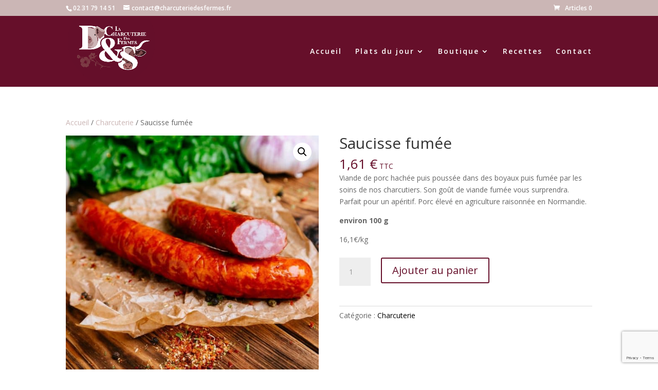

--- FILE ---
content_type: text/html; charset=UTF-8
request_url: https://charcuteriedesfermes.fr/produit/saucisse-fumee/
body_size: 18802
content:
<!DOCTYPE html>
<html lang="fr-FR">
<head>
<meta charset="UTF-8" />
<meta http-equiv="X-UA-Compatible" content="IE=edge">
<link rel="pingback" href="https://charcuteriedesfermes.fr/xmlrpc.php" />
<script type="text/javascript">
document.documentElement.className = 'js';
</script>
<meta name='robots' content='index, follow, max-image-preview:large, max-snippet:-1, max-video-preview:-1' />
<script>window._wca = window._wca || [];</script>
<!-- This site is optimized with the Yoast SEO plugin v26.3 - https://yoast.com/wordpress/plugins/seo/ -->
<title>Saucisse fumée - Charcuterie des fermes D&amp;S</title>
<meta name="description" content="Saucisse fumée" />
<link rel="canonical" href="https://charcuteriedesfermes.fr/produit/saucisse-fumee/" />
<meta property="og:locale" content="fr_FR" />
<meta property="og:type" content="article" />
<meta property="og:title" content="Saucisse fumée - Charcuterie des fermes D&amp;S" />
<meta property="og:description" content="Saucisse fumée" />
<meta property="og:url" content="https://charcuteriedesfermes.fr/produit/saucisse-fumee/" />
<meta property="og:site_name" content="Charcuterie des fermes D&amp;S" />
<meta property="article:modified_time" content="2024-03-12T09:36:29+00:00" />
<meta property="og:image" content="https://charcuteriedesfermes.fr/wp-content/uploads/2021/11/saucisse-fumee-charcuterie-des-fermes.jpg" />
<meta property="og:image:width" content="1000" />
<meta property="og:image:height" content="1000" />
<meta property="og:image:type" content="image/jpeg" />
<meta name="twitter:card" content="summary_large_image" />
<script type="application/ld+json" class="yoast-schema-graph">{"@context":"https://schema.org","@graph":[{"@type":"WebPage","@id":"https://charcuteriedesfermes.fr/produit/saucisse-fumee/","url":"https://charcuteriedesfermes.fr/produit/saucisse-fumee/","name":"Saucisse fumée - Charcuterie des fermes D&amp;S","isPartOf":{"@id":"https://charcuteriedesfermes.fr/#website"},"primaryImageOfPage":{"@id":"https://charcuteriedesfermes.fr/produit/saucisse-fumee/#primaryimage"},"image":{"@id":"https://charcuteriedesfermes.fr/produit/saucisse-fumee/#primaryimage"},"thumbnailUrl":"https://charcuteriedesfermes.fr/wp-content/uploads/2021/11/saucisse-fumee-charcuterie-des-fermes.jpg","datePublished":"2021-11-26T10:51:43+00:00","dateModified":"2024-03-12T09:36:29+00:00","description":"Saucisse fumée","breadcrumb":{"@id":"https://charcuteriedesfermes.fr/produit/saucisse-fumee/#breadcrumb"},"inLanguage":"fr-FR","potentialAction":[{"@type":"ReadAction","target":["https://charcuteriedesfermes.fr/produit/saucisse-fumee/"]}]},{"@type":"ImageObject","inLanguage":"fr-FR","@id":"https://charcuteriedesfermes.fr/produit/saucisse-fumee/#primaryimage","url":"https://charcuteriedesfermes.fr/wp-content/uploads/2021/11/saucisse-fumee-charcuterie-des-fermes.jpg","contentUrl":"https://charcuteriedesfermes.fr/wp-content/uploads/2021/11/saucisse-fumee-charcuterie-des-fermes.jpg","width":1000,"height":1000},{"@type":"BreadcrumbList","@id":"https://charcuteriedesfermes.fr/produit/saucisse-fumee/#breadcrumb","itemListElement":[{"@type":"ListItem","position":1,"name":"Accueil","item":"https://charcuteriedesfermes.fr/"},{"@type":"ListItem","position":2,"name":"Boutique","item":"https://charcuteriedesfermes.fr/boutique/"},{"@type":"ListItem","position":3,"name":"Saucisse fumée"}]},{"@type":"WebSite","@id":"https://charcuteriedesfermes.fr/#website","url":"https://charcuteriedesfermes.fr/","name":"Charcuterie des fermes D&amp;S","description":"","publisher":{"@id":"https://charcuteriedesfermes.fr/#organization"},"potentialAction":[{"@type":"SearchAction","target":{"@type":"EntryPoint","urlTemplate":"https://charcuteriedesfermes.fr/?s={search_term_string}"},"query-input":{"@type":"PropertyValueSpecification","valueRequired":true,"valueName":"search_term_string"}}],"inLanguage":"fr-FR"},{"@type":"Organization","@id":"https://charcuteriedesfermes.fr/#organization","name":"La Charcuterie des Fermes","url":"https://charcuteriedesfermes.fr/","logo":{"@type":"ImageObject","inLanguage":"fr-FR","@id":"https://charcuteriedesfermes.fr/#/schema/logo/image/","url":"https://charcuteriedesfermes.fr/wp-content/uploads/2021/10/logo-charcuterie-des-fermes.png","contentUrl":"https://charcuteriedesfermes.fr/wp-content/uploads/2021/10/logo-charcuterie-des-fermes.png","width":546,"height":322,"caption":"La Charcuterie des Fermes"},"image":{"@id":"https://charcuteriedesfermes.fr/#/schema/logo/image/"}}]}</script>
<!-- / Yoast SEO plugin. -->
<link rel='dns-prefetch' href='//stats.wp.com' />
<link rel='dns-prefetch' href='//fonts.googleapis.com' />
<link rel="alternate" type="application/rss+xml" title="Charcuterie des fermes D&amp;S &raquo; Flux" href="https://charcuteriedesfermes.fr/feed/" />
<link rel="alternate" type="application/rss+xml" title="Charcuterie des fermes D&amp;S &raquo; Flux des commentaires" href="https://charcuteriedesfermes.fr/comments/feed/" />
<script type="text/javascript">
/* <![CDATA[ */
window._wpemojiSettings = {"baseUrl":"https:\/\/s.w.org\/images\/core\/emoji\/16.0.1\/72x72\/","ext":".png","svgUrl":"https:\/\/s.w.org\/images\/core\/emoji\/16.0.1\/svg\/","svgExt":".svg","source":{"concatemoji":"https:\/\/charcuteriedesfermes.fr\/wp-includes\/js\/wp-emoji-release.min.js?ver=6.8.3"}};
/*! This file is auto-generated */
!function(s,n){var o,i,e;function c(e){try{var t={supportTests:e,timestamp:(new Date).valueOf()};sessionStorage.setItem(o,JSON.stringify(t))}catch(e){}}function p(e,t,n){e.clearRect(0,0,e.canvas.width,e.canvas.height),e.fillText(t,0,0);var t=new Uint32Array(e.getImageData(0,0,e.canvas.width,e.canvas.height).data),a=(e.clearRect(0,0,e.canvas.width,e.canvas.height),e.fillText(n,0,0),new Uint32Array(e.getImageData(0,0,e.canvas.width,e.canvas.height).data));return t.every(function(e,t){return e===a[t]})}function u(e,t){e.clearRect(0,0,e.canvas.width,e.canvas.height),e.fillText(t,0,0);for(var n=e.getImageData(16,16,1,1),a=0;a<n.data.length;a++)if(0!==n.data[a])return!1;return!0}function f(e,t,n,a){switch(t){case"flag":return n(e,"\ud83c\udff3\ufe0f\u200d\u26a7\ufe0f","\ud83c\udff3\ufe0f\u200b\u26a7\ufe0f")?!1:!n(e,"\ud83c\udde8\ud83c\uddf6","\ud83c\udde8\u200b\ud83c\uddf6")&&!n(e,"\ud83c\udff4\udb40\udc67\udb40\udc62\udb40\udc65\udb40\udc6e\udb40\udc67\udb40\udc7f","\ud83c\udff4\u200b\udb40\udc67\u200b\udb40\udc62\u200b\udb40\udc65\u200b\udb40\udc6e\u200b\udb40\udc67\u200b\udb40\udc7f");case"emoji":return!a(e,"\ud83e\udedf")}return!1}function g(e,t,n,a){var r="undefined"!=typeof WorkerGlobalScope&&self instanceof WorkerGlobalScope?new OffscreenCanvas(300,150):s.createElement("canvas"),o=r.getContext("2d",{willReadFrequently:!0}),i=(o.textBaseline="top",o.font="600 32px Arial",{});return e.forEach(function(e){i[e]=t(o,e,n,a)}),i}function t(e){var t=s.createElement("script");t.src=e,t.defer=!0,s.head.appendChild(t)}"undefined"!=typeof Promise&&(o="wpEmojiSettingsSupports",i=["flag","emoji"],n.supports={everything:!0,everythingExceptFlag:!0},e=new Promise(function(e){s.addEventListener("DOMContentLoaded",e,{once:!0})}),new Promise(function(t){var n=function(){try{var e=JSON.parse(sessionStorage.getItem(o));if("object"==typeof e&&"number"==typeof e.timestamp&&(new Date).valueOf()<e.timestamp+604800&&"object"==typeof e.supportTests)return e.supportTests}catch(e){}return null}();if(!n){if("undefined"!=typeof Worker&&"undefined"!=typeof OffscreenCanvas&&"undefined"!=typeof URL&&URL.createObjectURL&&"undefined"!=typeof Blob)try{var e="postMessage("+g.toString()+"("+[JSON.stringify(i),f.toString(),p.toString(),u.toString()].join(",")+"));",a=new Blob([e],{type:"text/javascript"}),r=new Worker(URL.createObjectURL(a),{name:"wpTestEmojiSupports"});return void(r.onmessage=function(e){c(n=e.data),r.terminate(),t(n)})}catch(e){}c(n=g(i,f,p,u))}t(n)}).then(function(e){for(var t in e)n.supports[t]=e[t],n.supports.everything=n.supports.everything&&n.supports[t],"flag"!==t&&(n.supports.everythingExceptFlag=n.supports.everythingExceptFlag&&n.supports[t]);n.supports.everythingExceptFlag=n.supports.everythingExceptFlag&&!n.supports.flag,n.DOMReady=!1,n.readyCallback=function(){n.DOMReady=!0}}).then(function(){return e}).then(function(){var e;n.supports.everything||(n.readyCallback(),(e=n.source||{}).concatemoji?t(e.concatemoji):e.wpemoji&&e.twemoji&&(t(e.twemoji),t(e.wpemoji)))}))}((window,document),window._wpemojiSettings);
/* ]]> */
</script>
<meta content="Divi Child v." name="generator"/><!-- <link rel='stylesheet' id='coderockz-woo-delivery-block-css' href='https://charcuteriedesfermes.fr/wp-content/plugins/woo-delivery/block/assets/css/frontend.css?ver=1.3.74' type='text/css' media='all' /> -->
<!-- <link rel='stylesheet' id='aws-divi-css' href='https://charcuteriedesfermes.fr/wp-content/plugins/advanced-woo-search/includes/modules/divi/divi.css?ver=3.47' type='text/css' media='all' /> -->
<link rel="stylesheet" type="text/css" href="//charcuteriedesfermes.fr/wp-content/cache/wpfc-minified/dqrtc0iq/5trvu.css" media="all"/>
<style id='wp-emoji-styles-inline-css' type='text/css'>
img.wp-smiley, img.emoji {
display: inline !important;
border: none !important;
box-shadow: none !important;
height: 1em !important;
width: 1em !important;
margin: 0 0.07em !important;
vertical-align: -0.1em !important;
background: none !important;
padding: 0 !important;
}
</style>
<!-- <link rel='stylesheet' id='wp-block-library-css' href='https://charcuteriedesfermes.fr/wp-includes/css/dist/block-library/style.min.css?ver=6.8.3' type='text/css' media='all' /> -->
<link rel="stylesheet" type="text/css" href="//charcuteriedesfermes.fr/wp-content/cache/wpfc-minified/1z7rdxy3/5trvu.css" media="all"/>
<style id='wp-block-library-theme-inline-css' type='text/css'>
.wp-block-audio :where(figcaption){color:#555;font-size:13px;text-align:center}.is-dark-theme .wp-block-audio :where(figcaption){color:#ffffffa6}.wp-block-audio{margin:0 0 1em}.wp-block-code{border:1px solid #ccc;border-radius:4px;font-family:Menlo,Consolas,monaco,monospace;padding:.8em 1em}.wp-block-embed :where(figcaption){color:#555;font-size:13px;text-align:center}.is-dark-theme .wp-block-embed :where(figcaption){color:#ffffffa6}.wp-block-embed{margin:0 0 1em}.blocks-gallery-caption{color:#555;font-size:13px;text-align:center}.is-dark-theme .blocks-gallery-caption{color:#ffffffa6}:root :where(.wp-block-image figcaption){color:#555;font-size:13px;text-align:center}.is-dark-theme :root :where(.wp-block-image figcaption){color:#ffffffa6}.wp-block-image{margin:0 0 1em}.wp-block-pullquote{border-bottom:4px solid;border-top:4px solid;color:currentColor;margin-bottom:1.75em}.wp-block-pullquote cite,.wp-block-pullquote footer,.wp-block-pullquote__citation{color:currentColor;font-size:.8125em;font-style:normal;text-transform:uppercase}.wp-block-quote{border-left:.25em solid;margin:0 0 1.75em;padding-left:1em}.wp-block-quote cite,.wp-block-quote footer{color:currentColor;font-size:.8125em;font-style:normal;position:relative}.wp-block-quote:where(.has-text-align-right){border-left:none;border-right:.25em solid;padding-left:0;padding-right:1em}.wp-block-quote:where(.has-text-align-center){border:none;padding-left:0}.wp-block-quote.is-large,.wp-block-quote.is-style-large,.wp-block-quote:where(.is-style-plain){border:none}.wp-block-search .wp-block-search__label{font-weight:700}.wp-block-search__button{border:1px solid #ccc;padding:.375em .625em}:where(.wp-block-group.has-background){padding:1.25em 2.375em}.wp-block-separator.has-css-opacity{opacity:.4}.wp-block-separator{border:none;border-bottom:2px solid;margin-left:auto;margin-right:auto}.wp-block-separator.has-alpha-channel-opacity{opacity:1}.wp-block-separator:not(.is-style-wide):not(.is-style-dots){width:100px}.wp-block-separator.has-background:not(.is-style-dots){border-bottom:none;height:1px}.wp-block-separator.has-background:not(.is-style-wide):not(.is-style-dots){height:2px}.wp-block-table{margin:0 0 1em}.wp-block-table td,.wp-block-table th{word-break:normal}.wp-block-table :where(figcaption){color:#555;font-size:13px;text-align:center}.is-dark-theme .wp-block-table :where(figcaption){color:#ffffffa6}.wp-block-video :where(figcaption){color:#555;font-size:13px;text-align:center}.is-dark-theme .wp-block-video :where(figcaption){color:#ffffffa6}.wp-block-video{margin:0 0 1em}:root :where(.wp-block-template-part.has-background){margin-bottom:0;margin-top:0;padding:1.25em 2.375em}
</style>
<!-- <link rel='stylesheet' id='mediaelement-css' href='https://charcuteriedesfermes.fr/wp-includes/js/mediaelement/mediaelementplayer-legacy.min.css?ver=4.2.17' type='text/css' media='all' /> -->
<!-- <link rel='stylesheet' id='wp-mediaelement-css' href='https://charcuteriedesfermes.fr/wp-includes/js/mediaelement/wp-mediaelement.min.css?ver=6.8.3' type='text/css' media='all' /> -->
<link rel="stylesheet" type="text/css" href="//charcuteriedesfermes.fr/wp-content/cache/wpfc-minified/laxno5vh/5trvu.css" media="all"/>
<style id='jetpack-sharing-buttons-style-inline-css' type='text/css'>
.jetpack-sharing-buttons__services-list{display:flex;flex-direction:row;flex-wrap:wrap;gap:0;list-style-type:none;margin:5px;padding:0}.jetpack-sharing-buttons__services-list.has-small-icon-size{font-size:12px}.jetpack-sharing-buttons__services-list.has-normal-icon-size{font-size:16px}.jetpack-sharing-buttons__services-list.has-large-icon-size{font-size:24px}.jetpack-sharing-buttons__services-list.has-huge-icon-size{font-size:36px}@media print{.jetpack-sharing-buttons__services-list{display:none!important}}.editor-styles-wrapper .wp-block-jetpack-sharing-buttons{gap:0;padding-inline-start:0}ul.jetpack-sharing-buttons__services-list.has-background{padding:1.25em 2.375em}
</style>
<style id='global-styles-inline-css' type='text/css'>
:root{--wp--preset--aspect-ratio--square: 1;--wp--preset--aspect-ratio--4-3: 4/3;--wp--preset--aspect-ratio--3-4: 3/4;--wp--preset--aspect-ratio--3-2: 3/2;--wp--preset--aspect-ratio--2-3: 2/3;--wp--preset--aspect-ratio--16-9: 16/9;--wp--preset--aspect-ratio--9-16: 9/16;--wp--preset--color--black: #000000;--wp--preset--color--cyan-bluish-gray: #abb8c3;--wp--preset--color--white: #ffffff;--wp--preset--color--pale-pink: #f78da7;--wp--preset--color--vivid-red: #cf2e2e;--wp--preset--color--luminous-vivid-orange: #ff6900;--wp--preset--color--luminous-vivid-amber: #fcb900;--wp--preset--color--light-green-cyan: #7bdcb5;--wp--preset--color--vivid-green-cyan: #00d084;--wp--preset--color--pale-cyan-blue: #8ed1fc;--wp--preset--color--vivid-cyan-blue: #0693e3;--wp--preset--color--vivid-purple: #9b51e0;--wp--preset--gradient--vivid-cyan-blue-to-vivid-purple: linear-gradient(135deg,rgba(6,147,227,1) 0%,rgb(155,81,224) 100%);--wp--preset--gradient--light-green-cyan-to-vivid-green-cyan: linear-gradient(135deg,rgb(122,220,180) 0%,rgb(0,208,130) 100%);--wp--preset--gradient--luminous-vivid-amber-to-luminous-vivid-orange: linear-gradient(135deg,rgba(252,185,0,1) 0%,rgba(255,105,0,1) 100%);--wp--preset--gradient--luminous-vivid-orange-to-vivid-red: linear-gradient(135deg,rgba(255,105,0,1) 0%,rgb(207,46,46) 100%);--wp--preset--gradient--very-light-gray-to-cyan-bluish-gray: linear-gradient(135deg,rgb(238,238,238) 0%,rgb(169,184,195) 100%);--wp--preset--gradient--cool-to-warm-spectrum: linear-gradient(135deg,rgb(74,234,220) 0%,rgb(151,120,209) 20%,rgb(207,42,186) 40%,rgb(238,44,130) 60%,rgb(251,105,98) 80%,rgb(254,248,76) 100%);--wp--preset--gradient--blush-light-purple: linear-gradient(135deg,rgb(255,206,236) 0%,rgb(152,150,240) 100%);--wp--preset--gradient--blush-bordeaux: linear-gradient(135deg,rgb(254,205,165) 0%,rgb(254,45,45) 50%,rgb(107,0,62) 100%);--wp--preset--gradient--luminous-dusk: linear-gradient(135deg,rgb(255,203,112) 0%,rgb(199,81,192) 50%,rgb(65,88,208) 100%);--wp--preset--gradient--pale-ocean: linear-gradient(135deg,rgb(255,245,203) 0%,rgb(182,227,212) 50%,rgb(51,167,181) 100%);--wp--preset--gradient--electric-grass: linear-gradient(135deg,rgb(202,248,128) 0%,rgb(113,206,126) 100%);--wp--preset--gradient--midnight: linear-gradient(135deg,rgb(2,3,129) 0%,rgb(40,116,252) 100%);--wp--preset--font-size--small: 13px;--wp--preset--font-size--medium: 20px;--wp--preset--font-size--large: 36px;--wp--preset--font-size--x-large: 42px;--wp--preset--spacing--20: 0.44rem;--wp--preset--spacing--30: 0.67rem;--wp--preset--spacing--40: 1rem;--wp--preset--spacing--50: 1.5rem;--wp--preset--spacing--60: 2.25rem;--wp--preset--spacing--70: 3.38rem;--wp--preset--spacing--80: 5.06rem;--wp--preset--shadow--natural: 6px 6px 9px rgba(0, 0, 0, 0.2);--wp--preset--shadow--deep: 12px 12px 50px rgba(0, 0, 0, 0.4);--wp--preset--shadow--sharp: 6px 6px 0px rgba(0, 0, 0, 0.2);--wp--preset--shadow--outlined: 6px 6px 0px -3px rgba(255, 255, 255, 1), 6px 6px rgba(0, 0, 0, 1);--wp--preset--shadow--crisp: 6px 6px 0px rgba(0, 0, 0, 1);}:root { --wp--style--global--content-size: 823px;--wp--style--global--wide-size: 1080px; }:where(body) { margin: 0; }.wp-site-blocks > .alignleft { float: left; margin-right: 2em; }.wp-site-blocks > .alignright { float: right; margin-left: 2em; }.wp-site-blocks > .aligncenter { justify-content: center; margin-left: auto; margin-right: auto; }:where(.is-layout-flex){gap: 0.5em;}:where(.is-layout-grid){gap: 0.5em;}.is-layout-flow > .alignleft{float: left;margin-inline-start: 0;margin-inline-end: 2em;}.is-layout-flow > .alignright{float: right;margin-inline-start: 2em;margin-inline-end: 0;}.is-layout-flow > .aligncenter{margin-left: auto !important;margin-right: auto !important;}.is-layout-constrained > .alignleft{float: left;margin-inline-start: 0;margin-inline-end: 2em;}.is-layout-constrained > .alignright{float: right;margin-inline-start: 2em;margin-inline-end: 0;}.is-layout-constrained > .aligncenter{margin-left: auto !important;margin-right: auto !important;}.is-layout-constrained > :where(:not(.alignleft):not(.alignright):not(.alignfull)){max-width: var(--wp--style--global--content-size);margin-left: auto !important;margin-right: auto !important;}.is-layout-constrained > .alignwide{max-width: var(--wp--style--global--wide-size);}body .is-layout-flex{display: flex;}.is-layout-flex{flex-wrap: wrap;align-items: center;}.is-layout-flex > :is(*, div){margin: 0;}body .is-layout-grid{display: grid;}.is-layout-grid > :is(*, div){margin: 0;}body{padding-top: 0px;padding-right: 0px;padding-bottom: 0px;padding-left: 0px;}:root :where(.wp-element-button, .wp-block-button__link){background-color: #32373c;border-width: 0;color: #fff;font-family: inherit;font-size: inherit;line-height: inherit;padding: calc(0.667em + 2px) calc(1.333em + 2px);text-decoration: none;}.has-black-color{color: var(--wp--preset--color--black) !important;}.has-cyan-bluish-gray-color{color: var(--wp--preset--color--cyan-bluish-gray) !important;}.has-white-color{color: var(--wp--preset--color--white) !important;}.has-pale-pink-color{color: var(--wp--preset--color--pale-pink) !important;}.has-vivid-red-color{color: var(--wp--preset--color--vivid-red) !important;}.has-luminous-vivid-orange-color{color: var(--wp--preset--color--luminous-vivid-orange) !important;}.has-luminous-vivid-amber-color{color: var(--wp--preset--color--luminous-vivid-amber) !important;}.has-light-green-cyan-color{color: var(--wp--preset--color--light-green-cyan) !important;}.has-vivid-green-cyan-color{color: var(--wp--preset--color--vivid-green-cyan) !important;}.has-pale-cyan-blue-color{color: var(--wp--preset--color--pale-cyan-blue) !important;}.has-vivid-cyan-blue-color{color: var(--wp--preset--color--vivid-cyan-blue) !important;}.has-vivid-purple-color{color: var(--wp--preset--color--vivid-purple) !important;}.has-black-background-color{background-color: var(--wp--preset--color--black) !important;}.has-cyan-bluish-gray-background-color{background-color: var(--wp--preset--color--cyan-bluish-gray) !important;}.has-white-background-color{background-color: var(--wp--preset--color--white) !important;}.has-pale-pink-background-color{background-color: var(--wp--preset--color--pale-pink) !important;}.has-vivid-red-background-color{background-color: var(--wp--preset--color--vivid-red) !important;}.has-luminous-vivid-orange-background-color{background-color: var(--wp--preset--color--luminous-vivid-orange) !important;}.has-luminous-vivid-amber-background-color{background-color: var(--wp--preset--color--luminous-vivid-amber) !important;}.has-light-green-cyan-background-color{background-color: var(--wp--preset--color--light-green-cyan) !important;}.has-vivid-green-cyan-background-color{background-color: var(--wp--preset--color--vivid-green-cyan) !important;}.has-pale-cyan-blue-background-color{background-color: var(--wp--preset--color--pale-cyan-blue) !important;}.has-vivid-cyan-blue-background-color{background-color: var(--wp--preset--color--vivid-cyan-blue) !important;}.has-vivid-purple-background-color{background-color: var(--wp--preset--color--vivid-purple) !important;}.has-black-border-color{border-color: var(--wp--preset--color--black) !important;}.has-cyan-bluish-gray-border-color{border-color: var(--wp--preset--color--cyan-bluish-gray) !important;}.has-white-border-color{border-color: var(--wp--preset--color--white) !important;}.has-pale-pink-border-color{border-color: var(--wp--preset--color--pale-pink) !important;}.has-vivid-red-border-color{border-color: var(--wp--preset--color--vivid-red) !important;}.has-luminous-vivid-orange-border-color{border-color: var(--wp--preset--color--luminous-vivid-orange) !important;}.has-luminous-vivid-amber-border-color{border-color: var(--wp--preset--color--luminous-vivid-amber) !important;}.has-light-green-cyan-border-color{border-color: var(--wp--preset--color--light-green-cyan) !important;}.has-vivid-green-cyan-border-color{border-color: var(--wp--preset--color--vivid-green-cyan) !important;}.has-pale-cyan-blue-border-color{border-color: var(--wp--preset--color--pale-cyan-blue) !important;}.has-vivid-cyan-blue-border-color{border-color: var(--wp--preset--color--vivid-cyan-blue) !important;}.has-vivid-purple-border-color{border-color: var(--wp--preset--color--vivid-purple) !important;}.has-vivid-cyan-blue-to-vivid-purple-gradient-background{background: var(--wp--preset--gradient--vivid-cyan-blue-to-vivid-purple) !important;}.has-light-green-cyan-to-vivid-green-cyan-gradient-background{background: var(--wp--preset--gradient--light-green-cyan-to-vivid-green-cyan) !important;}.has-luminous-vivid-amber-to-luminous-vivid-orange-gradient-background{background: var(--wp--preset--gradient--luminous-vivid-amber-to-luminous-vivid-orange) !important;}.has-luminous-vivid-orange-to-vivid-red-gradient-background{background: var(--wp--preset--gradient--luminous-vivid-orange-to-vivid-red) !important;}.has-very-light-gray-to-cyan-bluish-gray-gradient-background{background: var(--wp--preset--gradient--very-light-gray-to-cyan-bluish-gray) !important;}.has-cool-to-warm-spectrum-gradient-background{background: var(--wp--preset--gradient--cool-to-warm-spectrum) !important;}.has-blush-light-purple-gradient-background{background: var(--wp--preset--gradient--blush-light-purple) !important;}.has-blush-bordeaux-gradient-background{background: var(--wp--preset--gradient--blush-bordeaux) !important;}.has-luminous-dusk-gradient-background{background: var(--wp--preset--gradient--luminous-dusk) !important;}.has-pale-ocean-gradient-background{background: var(--wp--preset--gradient--pale-ocean) !important;}.has-electric-grass-gradient-background{background: var(--wp--preset--gradient--electric-grass) !important;}.has-midnight-gradient-background{background: var(--wp--preset--gradient--midnight) !important;}.has-small-font-size{font-size: var(--wp--preset--font-size--small) !important;}.has-medium-font-size{font-size: var(--wp--preset--font-size--medium) !important;}.has-large-font-size{font-size: var(--wp--preset--font-size--large) !important;}.has-x-large-font-size{font-size: var(--wp--preset--font-size--x-large) !important;}
:where(.wp-block-post-template.is-layout-flex){gap: 1.25em;}:where(.wp-block-post-template.is-layout-grid){gap: 1.25em;}
:where(.wp-block-columns.is-layout-flex){gap: 2em;}:where(.wp-block-columns.is-layout-grid){gap: 2em;}
:root :where(.wp-block-pullquote){font-size: 1.5em;line-height: 1.6;}
</style>
<!-- <link rel='stylesheet' id='cf7-styler-for-divi-css' href='https://charcuteriedesfermes.fr/wp-content/plugins/cf7-styler-for-divi/dist/css/builder4.css?ver=2.3.4' type='text/css' media='all' /> -->
<!-- <link rel='stylesheet' id='contact-form-7-css' href='https://charcuteriedesfermes.fr/wp-content/plugins/contact-form-7/includes/css/styles.css?ver=6.1.3' type='text/css' media='all' /> -->
<!-- <link rel='stylesheet' id='photoswipe-css' href='https://charcuteriedesfermes.fr/wp-content/plugins/woocommerce/assets/css/photoswipe/photoswipe.min.css?ver=10.3.7' type='text/css' media='all' /> -->
<!-- <link rel='stylesheet' id='photoswipe-default-skin-css' href='https://charcuteriedesfermes.fr/wp-content/plugins/woocommerce/assets/css/photoswipe/default-skin/default-skin.min.css?ver=10.3.7' type='text/css' media='all' /> -->
<!-- <link rel='stylesheet' id='woocommerce-layout-css' href='https://charcuteriedesfermes.fr/wp-content/plugins/woocommerce/assets/css/woocommerce-layout.css?ver=10.3.7' type='text/css' media='all' /> -->
<link rel="stylesheet" type="text/css" href="//charcuteriedesfermes.fr/wp-content/cache/wpfc-minified/2cbyg5b5/5tvkq.css" media="all"/>
<style id='woocommerce-layout-inline-css' type='text/css'>
.infinite-scroll .woocommerce-pagination {
display: none;
}
</style>
<!-- <link rel='stylesheet' id='woocommerce-smallscreen-css' href='https://charcuteriedesfermes.fr/wp-content/plugins/woocommerce/assets/css/woocommerce-smallscreen.css?ver=10.3.7' type='text/css' media='only screen and (max-width: 768px)' /> -->
<link rel="stylesheet" type="text/css" href="//charcuteriedesfermes.fr/wp-content/cache/wpfc-minified/g51fvmkm/5trvu.css" media="only screen and (max-width: 768px)"/>
<!-- <link rel='stylesheet' id='woocommerce-general-css' href='https://charcuteriedesfermes.fr/wp-content/plugins/woocommerce/assets/css/woocommerce.css?ver=10.3.7' type='text/css' media='all' /> -->
<link rel="stylesheet" type="text/css" href="//charcuteriedesfermes.fr/wp-content/cache/wpfc-minified/q5p1thw2/5trvu.css" media="all"/>
<style id='woocommerce-inline-inline-css' type='text/css'>
.woocommerce form .form-row .required { visibility: hidden; }
</style>
<!-- <link rel='stylesheet' id='aws-style-css' href='https://charcuteriedesfermes.fr/wp-content/plugins/advanced-woo-search/assets/css/common.min.css?ver=3.47' type='text/css' media='all' /> -->
<!-- <link rel='stylesheet' id='brands-styles-css' href='https://charcuteriedesfermes.fr/wp-content/plugins/woocommerce/assets/css/brands.css?ver=10.3.7' type='text/css' media='all' /> -->
<link rel="stylesheet" type="text/css" href="//charcuteriedesfermes.fr/wp-content/cache/wpfc-minified/9h4i1iqz/5trvu.css" media="all"/>
<link rel='stylesheet' id='et-divi-open-sans-css' href='https://fonts.googleapis.com/css?family=Open+Sans:300italic,400italic,600italic,700italic,800italic,400,300,600,700,800&#038;subset=latin,latin-ext&#038;display=swap' type='text/css' media='all' />
<!-- <link rel='stylesheet' id='divi-style-parent-css' href='https://charcuteriedesfermes.fr/wp-content/themes/Divi/style-static.min.css?ver=4.27.4' type='text/css' media='all' /> -->
<!-- <link rel='stylesheet' id='divi-style-css' href='https://charcuteriedesfermes.fr/wp-content/themes/Divi-child/style.css?ver=4.27.4' type='text/css' media='all' /> -->
<link rel="stylesheet" type="text/css" href="//charcuteriedesfermes.fr/wp-content/cache/wpfc-minified/lc6buuqs/5tvkq.css" media="all"/>
<style id='divi-style-inline-css' type='text/css'>
picture#logo {
display: inherit;
}
picture#logo source, picture#logo img {
width: auto;
max-height: 95%;
vertical-align: middle;
}
@media (min-width: 981px) {
.et_vertical_nav #main-header picture#logo source,
.et_vertical_nav #main-header picture#logo img {
margin-bottom: 28px;
}
}
</style>
<!--n2css--><!--n2js--><script src='//charcuteriedesfermes.fr/wp-content/cache/wpfc-minified/d0w206h/5trvu.js' type="text/javascript"></script>
<!-- <script type="text/javascript" src="https://charcuteriedesfermes.fr/wp-includes/js/jquery/jquery.min.js?ver=3.7.1" id="jquery-core-js"></script> -->
<!-- <script type="text/javascript" src="https://charcuteriedesfermes.fr/wp-includes/js/jquery/jquery-migrate.min.js?ver=3.4.1" id="jquery-migrate-js"></script> -->
<!-- <script type="text/javascript" src="https://charcuteriedesfermes.fr/wp-content/plugins/woocommerce/assets/js/jquery-blockui/jquery.blockUI.min.js?ver=2.7.0-wc.10.3.7" id="wc-jquery-blockui-js" defer="defer" data-wp-strategy="defer"></script> -->
<script type="text/javascript" id="wc-add-to-cart-js-extra">
/* <![CDATA[ */
var wc_add_to_cart_params = {"ajax_url":"\/wp-admin\/admin-ajax.php","wc_ajax_url":"\/?wc-ajax=%%endpoint%%","i18n_view_cart":"Voir le panier","cart_url":"https:\/\/charcuteriedesfermes.fr\/panier\/","is_cart":"","cart_redirect_after_add":"no"};
/* ]]> */
</script>
<script src='//charcuteriedesfermes.fr/wp-content/cache/wpfc-minified/36jmnw/5tvkq.js' type="text/javascript"></script>
<!-- <script type="text/javascript" src="https://charcuteriedesfermes.fr/wp-content/plugins/woocommerce/assets/js/frontend/add-to-cart.min.js?ver=10.3.7" id="wc-add-to-cart-js" defer="defer" data-wp-strategy="defer"></script> -->
<!-- <script type="text/javascript" src="https://charcuteriedesfermes.fr/wp-content/plugins/woocommerce/assets/js/zoom/jquery.zoom.min.js?ver=1.7.21-wc.10.3.7" id="wc-zoom-js" defer="defer" data-wp-strategy="defer"></script> -->
<!-- <script type="text/javascript" src="https://charcuteriedesfermes.fr/wp-content/plugins/woocommerce/assets/js/flexslider/jquery.flexslider.min.js?ver=2.7.2-wc.10.3.7" id="wc-flexslider-js" defer="defer" data-wp-strategy="defer"></script> -->
<!-- <script type="text/javascript" src="https://charcuteriedesfermes.fr/wp-content/plugins/woocommerce/assets/js/photoswipe/photoswipe.min.js?ver=4.1.1-wc.10.3.7" id="wc-photoswipe-js" defer="defer" data-wp-strategy="defer"></script> -->
<!-- <script type="text/javascript" src="https://charcuteriedesfermes.fr/wp-content/plugins/woocommerce/assets/js/photoswipe/photoswipe-ui-default.min.js?ver=4.1.1-wc.10.3.7" id="wc-photoswipe-ui-default-js" defer="defer" data-wp-strategy="defer"></script> -->
<script type="text/javascript" id="wc-single-product-js-extra">
/* <![CDATA[ */
var wc_single_product_params = {"i18n_required_rating_text":"Veuillez s\u00e9lectionner une note","i18n_rating_options":["1\u00a0\u00e9toile sur 5","2\u00a0\u00e9toiles sur 5","3\u00a0\u00e9toiles sur 5","4\u00a0\u00e9toiles sur 5","5\u00a0\u00e9toiles sur 5"],"i18n_product_gallery_trigger_text":"Voir la galerie d\u2019images en plein \u00e9cran","review_rating_required":"yes","flexslider":{"rtl":false,"animation":"slide","smoothHeight":true,"directionNav":false,"controlNav":"thumbnails","slideshow":false,"animationSpeed":500,"animationLoop":false,"allowOneSlide":false},"zoom_enabled":"1","zoom_options":[],"photoswipe_enabled":"1","photoswipe_options":{"shareEl":false,"closeOnScroll":false,"history":false,"hideAnimationDuration":0,"showAnimationDuration":0},"flexslider_enabled":"1"};
/* ]]> */
</script>
<script src='//charcuteriedesfermes.fr/wp-content/cache/wpfc-minified/8jr3uv60/5tvkq.js' type="text/javascript"></script>
<!-- <script type="text/javascript" src="https://charcuteriedesfermes.fr/wp-content/plugins/woocommerce/assets/js/frontend/single-product.min.js?ver=10.3.7" id="wc-single-product-js" defer="defer" data-wp-strategy="defer"></script> -->
<!-- <script type="text/javascript" src="https://charcuteriedesfermes.fr/wp-content/plugins/woocommerce/assets/js/js-cookie/js.cookie.min.js?ver=2.1.4-wc.10.3.7" id="wc-js-cookie-js" defer="defer" data-wp-strategy="defer"></script> -->
<script type="text/javascript" id="woocommerce-js-extra">
/* <![CDATA[ */
var woocommerce_params = {"ajax_url":"\/wp-admin\/admin-ajax.php","wc_ajax_url":"\/?wc-ajax=%%endpoint%%","i18n_password_show":"Afficher le mot de passe","i18n_password_hide":"Masquer le mot de passe"};
/* ]]> */
</script>
<script src='//charcuteriedesfermes.fr/wp-content/cache/wpfc-minified/m1ha7vn8/5trvu.js' type="text/javascript"></script>
<!-- <script type="text/javascript" src="https://charcuteriedesfermes.fr/wp-content/plugins/woocommerce/assets/js/frontend/woocommerce.min.js?ver=10.3.7" id="woocommerce-js" defer="defer" data-wp-strategy="defer"></script> -->
<script type="text/javascript" src="https://stats.wp.com/s-202603.js" id="woocommerce-analytics-js" defer="defer" data-wp-strategy="defer"></script>
<link rel="https://api.w.org/" href="https://charcuteriedesfermes.fr/wp-json/" /><link rel="alternate" title="JSON" type="application/json" href="https://charcuteriedesfermes.fr/wp-json/wp/v2/product/452" /><link rel="EditURI" type="application/rsd+xml" title="RSD" href="https://charcuteriedesfermes.fr/xmlrpc.php?rsd" />
<meta name="generator" content="WordPress 6.8.3" />
<meta name="generator" content="WooCommerce 10.3.7" />
<link rel='shortlink' href='https://charcuteriedesfermes.fr/?p=452' />
<link rel="alternate" title="oEmbed (JSON)" type="application/json+oembed" href="https://charcuteriedesfermes.fr/wp-json/oembed/1.0/embed?url=https%3A%2F%2Fcharcuteriedesfermes.fr%2Fproduit%2Fsaucisse-fumee%2F" />
<link rel="alternate" title="oEmbed (XML)" type="text/xml+oembed" href="https://charcuteriedesfermes.fr/wp-json/oembed/1.0/embed?url=https%3A%2F%2Fcharcuteriedesfermes.fr%2Fproduit%2Fsaucisse-fumee%2F&#038;format=xml" />
<style>img#wpstats{display:none}</style>
<meta name="viewport" content="width=device-width, initial-scale=1.0, maximum-scale=1.0, user-scalable=0" />	<noscript><style>.woocommerce-product-gallery{ opacity: 1 !important; }</style></noscript>
<style type="text/css" id="custom-background-css">
body.custom-background { background-color: #ffffff; }
</style>
<link rel="icon" type="image/png" href="https://charcuteriedesfermes.fr/wp-content/uploads/2021/10/favicon.png"><!-- <link rel="stylesheet" id="et-divi-customizer-global-cached-inline-styles" href="https://charcuteriedesfermes.fr/wp-content/et-cache/global/et-divi-customizer-global.min.css?ver=1763759342" /> --></head>
<body class="wp-singular product-template-default single single-product postid-452 custom-background wp-theme-Divi wp-child-theme-Divi-child theme-Divi woocommerce woocommerce-page woocommerce-no-js et_pb_button_helper_class et_fixed_nav et_show_nav et_secondary_nav_enabled et_primary_nav_dropdown_animation_slide et_secondary_nav_dropdown_animation_fade et_header_style_left et_pb_footer_columns3 et_cover_background et_pb_gutter et_pb_gutters3 et_no_sidebar et_divi_theme et-db">
<div id="page-container">
<div id="top-header">
<div class="container clearfix">
<div id="et-info">
<span id="et-info-phone">02 31 79 14 51</span>
<a href="mailto:contact@charcuteriedesfermes.fr"><span id="et-info-email">contact@charcuteriedesfermes.fr</span></a>
</div>
<div id="et-secondary-menu">
<a href="https://charcuteriedesfermes.fr/panier/" class="et-cart-info">
<span>Articles 0</span>
</a>				</div>
</div>
</div>
<header id="main-header" data-height-onload="123">
<div class="container clearfix et_menu_container">
<div class="logo_container">
<span class="logo_helper"></span>
<a href="https://charcuteriedesfermes.fr/">
<img src="https://charcuteriedesfermes.fr/wp-content/uploads/2021/10/logo-charcuterie-des-fermes-circulaire.png" width="560" height="433" alt="Charcuterie des fermes D&amp;S" id="logo" data-height-percentage="95" />
</a>
</div>
<div id="et-top-navigation" data-height="123" data-fixed-height="40">
<nav id="top-menu-nav">
<ul id="top-menu" class="nav"><li id="menu-item-56" class="menu-item menu-item-type-post_type menu-item-object-page menu-item-home menu-item-56"><a href="https://charcuteriedesfermes.fr/">Accueil</a></li>
<li id="menu-item-1011" class="menu-item menu-item-type-custom menu-item-object-custom menu-item-home menu-item-has-children menu-item-1011"><a href="https://charcuteriedesfermes.fr/#">Plats du jour</a>
<ul class="sub-menu">
<li id="menu-item-1015" class="menu-item menu-item-type-taxonomy menu-item-object-product_cat menu-item-1015"><a href="https://charcuteriedesfermes.fr/categorie-produit/plat-jour/lundi/">Lundi</a></li>
<li id="menu-item-1016" class="menu-item menu-item-type-taxonomy menu-item-object-product_cat menu-item-1016"><a href="https://charcuteriedesfermes.fr/categorie-produit/plat-jour/mardi/">Mardi</a></li>
<li id="menu-item-1014" class="menu-item menu-item-type-taxonomy menu-item-object-product_cat menu-item-1014"><a href="https://charcuteriedesfermes.fr/categorie-produit/plat-jour/jeudi/">Jeudi</a></li>
<li id="menu-item-1018" class="menu-item menu-item-type-taxonomy menu-item-object-product_cat menu-item-1018"><a href="https://charcuteriedesfermes.fr/categorie-produit/plat-jour/vendredi/">Vendredi</a></li>
<li id="menu-item-1017" class="menu-item menu-item-type-taxonomy menu-item-object-product_cat menu-item-1017"><a href="https://charcuteriedesfermes.fr/categorie-produit/plat-jour/samedi/">Samedi</a></li>
<li id="menu-item-1013" class="menu-item menu-item-type-taxonomy menu-item-object-product_cat menu-item-1013"><a href="https://charcuteriedesfermes.fr/categorie-produit/plat-jour/dimanche/">Dimanche</a></li>
</ul>
</li>
<li id="menu-item-22" class="menu-item menu-item-type-post_type menu-item-object-page menu-item-has-children current_page_parent menu-item-22"><a href="https://charcuteriedesfermes.fr/boutique/">Boutique</a>
<ul class="sub-menu">
<li id="menu-item-25" class="menu-item menu-item-type-taxonomy menu-item-object-product_cat menu-item-25"><a href="https://charcuteriedesfermes.fr/categorie-produit/traiteur/">Traiteur</a></li>
<li id="menu-item-557" class="menu-item menu-item-type-taxonomy menu-item-object-product_cat current-product-ancestor current-menu-parent current-product-parent menu-item-557"><a href="https://charcuteriedesfermes.fr/categorie-produit/charcuterie/">Charcuterie</a></li>
<li id="menu-item-242" class="menu-item menu-item-type-taxonomy menu-item-object-product_cat menu-item-242"><a href="https://charcuteriedesfermes.fr/categorie-produit/epicerie/">Épicerie</a></li>
<li id="menu-item-1228" class="menu-item menu-item-type-taxonomy menu-item-object-product_cat menu-item-1228"><a href="https://charcuteriedesfermes.fr/categorie-produit/buffet-froid/">Buffet froid</a></li>
<li id="menu-item-24" class="menu-item menu-item-type-taxonomy menu-item-object-product_cat menu-item-24"><a href="https://charcuteriedesfermes.fr/categorie-produit/porc/">Porc</a></li>
<li id="menu-item-26" class="menu-item menu-item-type-taxonomy menu-item-object-product_cat menu-item-26"><a href="https://charcuteriedesfermes.fr/categorie-produit/boeuf/">Boeuf</a></li>
<li id="menu-item-27" class="menu-item menu-item-type-taxonomy menu-item-object-product_cat menu-item-27"><a href="https://charcuteriedesfermes.fr/categorie-produit/volaille/">Volaille</a></li>
</ul>
</li>
<li id="menu-item-31" class="menu-item menu-item-type-taxonomy menu-item-object-category current_page_parent menu-item-31"><a href="https://charcuteriedesfermes.fr/category/recettes/">Recettes</a></li>
<li id="menu-item-86" class="menu-item menu-item-type-post_type menu-item-object-page menu-item-86"><a href="https://charcuteriedesfermes.fr/contact/">Contact</a></li>
</ul>						</nav>
<div id="et_mobile_nav_menu">
<div class="mobile_nav closed">
<span class="select_page">Sélectionner une page</span>
<span class="mobile_menu_bar mobile_menu_bar_toggle"></span>
</div>
</div>				</div> <!-- #et-top-navigation -->
</div> <!-- .container -->
</header> <!-- #main-header -->
<div id="et-main-area">
<div id="main-content">
<div class="container">
<div id="content-area" class="clearfix">
<div id="left-area"><nav class="woocommerce-breadcrumb" aria-label="Breadcrumb"><a href="https://charcuteriedesfermes.fr">Accueil</a>&nbsp;&#47;&nbsp;<a href="https://charcuteriedesfermes.fr/categorie-produit/charcuterie/">Charcuterie</a>&nbsp;&#47;&nbsp;Saucisse fumée</nav>
<div class="woocommerce-notices-wrapper"></div><div id="product-452" class="product type-product post-452 status-publish first instock product_cat-charcuterie has-post-thumbnail taxable shipping-taxable purchasable product-type-simple">
<div class="clearfix"><div class="woocommerce-product-gallery woocommerce-product-gallery--with-images woocommerce-product-gallery--columns-4 images" data-columns="4" style="opacity: 0; transition: opacity .25s ease-in-out;">
<div class="woocommerce-product-gallery__wrapper">
<div data-thumb="https://charcuteriedesfermes.fr/wp-content/uploads/2021/11/saucisse-fumee-charcuterie-des-fermes-100x100.jpg" data-thumb-alt="Saucisse fumée" data-thumb-srcset=""  data-thumb-sizes="" class="woocommerce-product-gallery__image"><a href="https://charcuteriedesfermes.fr/wp-content/uploads/2021/11/saucisse-fumee-charcuterie-des-fermes.jpg"><picture class="wp-post-image" data-caption="" data-large_image="https://charcuteriedesfermes.fr/wp-content/uploads/2021/11/saucisse-fumee-charcuterie-des-fermes.jpg" data-large_image_width="1000" data-large_image_height="1000" decoding="async" fetchpriority="high">
<source type="image/webp" data-srcset="https://charcuteriedesfermes.fr/wp-content/uploads/2021/11/saucisse-fumee-charcuterie-des-fermes.jpg.webp" srcset="https://charcuteriedesfermes.fr/wp-content/uploads/2021/11/saucisse-fumee-charcuterie-des-fermes-600x600.jpg"/>
<img width="600" height="600" src="https://charcuteriedesfermes.fr/wp-content/uploads/2021/11/saucisse-fumee-charcuterie-des-fermes-600x600.jpg" alt="Saucisse fumée" data-caption="" data-src="https://charcuteriedesfermes.fr/wp-content/uploads/2021/11/saucisse-fumee-charcuterie-des-fermes.jpg" data-large_image="https://charcuteriedesfermes.fr/wp-content/uploads/2021/11/saucisse-fumee-charcuterie-des-fermes.jpg" data-large_image_width="1000" data-large_image_height="1000" decoding="async" fetchpriority="high"/>
</picture>
</a></div>	</div>
</div>
<div class="summary entry-summary">
<h1 class="product_title entry-title">Saucisse fumée</h1><p class="price"><span class="woocommerce-Price-amount amount"><bdi>1,61&nbsp;<span class="woocommerce-Price-currencySymbol">&euro;</span></bdi></span> <small class="woocommerce-price-suffix">TTC</small></p>
<div class="woocommerce-product-details__short-description">
<p>Viande de porc hachée puis poussée dans des boyaux puis fumée par les soins de nos charcutiers. Son goût de viande fumée vous surprendra. Parfait pour un apéritif. Porc élevé en agriculture raisonnée en Normandie.</p>
<p><strong>environ 100 g</strong></p>
<p>16,1€/kg</p>
</div>
<form class="cart" action="https://charcuteriedesfermes.fr/produit/saucisse-fumee/" method="post" enctype='multipart/form-data'>
<div class="quantity">
<label class="screen-reader-text" for="quantity_6967aede9fede">quantité de Saucisse fumée</label>
<input
type="number"
id="quantity_6967aede9fede"
class="input-text qty text"
name="quantity"
value="1"
aria-label="Quantité de produits"
min="1"
step="1"
placeholder=""
inputmode="numeric"
autocomplete="off"
/>
</div>
<button type="submit" name="add-to-cart" value="452" class="single_add_to_cart_button button alt">Ajouter au panier</button>
</form>
<div class="product_meta">
<span class="posted_in">Catégorie : <a href="https://charcuteriedesfermes.fr/categorie-produit/charcuterie/" rel="tag">Charcuterie</a></span>
</div>
</div>
</div>
<section class="related products">
<h2>Produits similaires</h2>
<ul class="products columns-3">
<li class="product type-product post-446 status-publish first instock product_cat-charcuterie taxable shipping-taxable purchasable product-type-simple">
<a href="https://charcuteriedesfermes.fr/produit/rond-dauvergne/" class="woocommerce-LoopProduct-link woocommerce-loop-product__link"><span class="et_shop_image"><img width="300" height="300" src="https://charcuteriedesfermes.fr/wp-content/uploads/2021/10/logo-charcuterie-des-fermes-circulaire-300x300.png" class="woocommerce-placeholder wp-post-image" alt="Texte indicatif" decoding="async" loading="lazy" /><span class="et_overlay"></span></span><h2 class="woocommerce-loop-product__title">Rond d&rsquo;auvergne</h2>
<span class="price"><span class="woocommerce-Price-amount amount"><bdi>3,29&nbsp;<span class="woocommerce-Price-currencySymbol">&euro;</span></bdi></span> <small class="woocommerce-price-suffix">TTC</small></span>
</a></li>
<li class="product type-product post-450 status-publish instock product_cat-charcuterie has-post-thumbnail taxable shipping-taxable purchasable product-type-simple">
<a href="https://charcuteriedesfermes.fr/produit/salami/" class="woocommerce-LoopProduct-link woocommerce-loop-product__link"><span class="et_shop_image"><picture class="attachment-woocommerce_thumbnail size-woocommerce_thumbnail" decoding="async" loading="lazy">
<source type="image/webp" srcset="https://charcuteriedesfermes.fr/wp-content/uploads/2021/11/salami-charcuterie-des-fermes-300x300.jpg.webp"/>
<img width="300" height="300" src="https://charcuteriedesfermes.fr/wp-content/uploads/2021/11/salami-charcuterie-des-fermes-300x300.jpg" alt="Salami" decoding="async" loading="lazy"/>
</picture>
<span class="et_overlay"></span></span><h2 class="woocommerce-loop-product__title">Salami</h2>
<span class="price"><span class="woocommerce-Price-amount amount"><bdi>2,55&nbsp;<span class="woocommerce-Price-currencySymbol">&euro;</span></bdi></span> <small class="woocommerce-price-suffix">TTC</small></span>
</a></li>
<li class="product type-product post-437 status-publish last instock product_cat-charcuterie has-post-thumbnail taxable shipping-taxable purchasable product-type-simple">
<a href="https://charcuteriedesfermes.fr/produit/pate-de-campagne/" class="woocommerce-LoopProduct-link woocommerce-loop-product__link"><span class="et_shop_image"><picture class="attachment-woocommerce_thumbnail size-woocommerce_thumbnail" decoding="async" loading="lazy">
<source type="image/webp" srcset="https://charcuteriedesfermes.fr/wp-content/uploads/2021/11/pate-de-campagne1200-300x300.jpg.webp"/>
<img width="300" height="300" src="https://charcuteriedesfermes.fr/wp-content/uploads/2021/11/pate-de-campagne1200-300x300.jpg" alt="Paté de campagne" decoding="async" loading="lazy"/>
</picture>
<span class="et_overlay"></span></span><h2 class="woocommerce-loop-product__title">Paté de campagne</h2>
<span class="price"><span class="woocommerce-Price-amount amount"><bdi>4,35&nbsp;<span class="woocommerce-Price-currencySymbol">&euro;</span></bdi></span> <small class="woocommerce-price-suffix">TTC</small></span>
</a></li>
</ul>
</section>
</div>
</div>
</div>
</div>
</div>

<span class="et_pb_scroll_top et-pb-icon"></span>
<footer id="main-footer">
<div class="container">
<div id="footer-widgets" class="clearfix">
<div class="footer-widget"><div id="block-19" class="fwidget et_pb_widget widget_block">
<h2 class="wp-block-heading"><a href="tel:+33231791451" style="color:white;">02 31 79 14 51</a></h2>
</div><div id="block-5" class="fwidget et_pb_widget widget_block">
<div class="wp-block-group is-layout-flow wp-block-group-is-layout-flow">
<h2 class="wp-block-heading">A propos</h2>
<p><img loading="lazy" decoding="async" width="120" height="120" class="wp-image-10" style="width: 120px;" src="https://charcuteriedesfermes.fr/wp-content/uploads/2021/10/favicon.png" alt=""></p>
<p>Séverine éleveuse de vaches salers et Delphine éleveuse de porcs, en vente directe à la ferme depuis 2014, toutes deux engagées pour le bien-être animal ainsi que la durabilité de leurs agricultures, se sont réunies pour former la charcuterie des fermes D &amp; S. Leurs objectifs ? Vous proposer des produits d’exception, meilleurs pour vous, l’animal et l’environnement. Retrouvez-nous à la charcuterie à May sur Orne pour profiter de nos produits.</p>
</div>
</div><div id="block-6" class="fwidget et_pb_widget widget_block">
<div class="wp-block-group is-layout-flow wp-block-group-is-layout-flow"></div>
</div></div><div class="footer-widget"><div id="block-7" class="fwidget et_pb_widget widget_block">
<h2 class="wp-block-heading">Horaire d'ouverture</h2>
</div><div id="block-9" class="fwidget et_pb_widget widget_block">
<ul class="wp-block-list"><li>Lundi 8h30 à 13h15 et 15h00 à 19h30</li><li>Mardi 8h30 à 13h15 et 15h00 à 19h30</li><li>Mercredi fermé</li><li>Jeudi 8h30 à 13h15 et 15h00 à 19h30</li><li>Vendredi 8h30 à 13h15 et 15h00 à 19h30</li><li>Samedi 8h30 à 13h15 et 15h00 à 19h30</li><li>Dimanche 8h30 à 12h30</li></ul>
</div><div id="block-18" class="fwidget et_pb_widget widget_block"><div data-block-name="woocommerce/product-categories" data-has-count="false" class="wp-block-woocommerce-product-categories wc-block-product-categories is-list " style=""><ul class="wc-block-product-categories-list wc-block-product-categories-list--depth-0">				<li class="wc-block-product-categories-list-item">					<a style="" href="https://charcuteriedesfermes.fr/categorie-produit/buffet-froid/"><span class="wc-block-product-categories-list-item__name">Buffet froid</span></a>				</li>							<li class="wc-block-product-categories-list-item">					<a style="" href="https://charcuteriedesfermes.fr/categorie-produit/boeuf/"><span class="wc-block-product-categories-list-item__name">Boeuf</span></a>				</li>							<li class="wc-block-product-categories-list-item">					<a style="" href="https://charcuteriedesfermes.fr/categorie-produit/charcuterie/"><span class="wc-block-product-categories-list-item__name">Charcuterie</span></a>				</li>							<li class="wc-block-product-categories-list-item">					<a style="" href="https://charcuteriedesfermes.fr/categorie-produit/epicerie/"><span class="wc-block-product-categories-list-item__name">Épicerie</span></a>				</li>							<li class="wc-block-product-categories-list-item">					<a style="" href="https://charcuteriedesfermes.fr/categorie-produit/lapin/"><span class="wc-block-product-categories-list-item__name">Lapin</span></a>				</li>							<li class="wc-block-product-categories-list-item">					<a style="" href="https://charcuteriedesfermes.fr/categorie-produit/noel/"><span class="wc-block-product-categories-list-item__name">Noel</span></a><ul class="wc-block-product-categories-list wc-block-product-categories-list--depth-1">				<li class="wc-block-product-categories-list-item">					<a style="" href="https://charcuteriedesfermes.fr/categorie-produit/noel/aperitifs/"><span class="wc-block-product-categories-list-item__name">Apéritifs</span></a>				</li>							<li class="wc-block-product-categories-list-item">					<a style="" href="https://charcuteriedesfermes.fr/categorie-produit/noel/entrees/"><span class="wc-block-product-categories-list-item__name">Entrées</span></a>				</li>							<li class="wc-block-product-categories-list-item">					<a style="" href="https://charcuteriedesfermes.fr/categorie-produit/noel/plats-traiteur/"><span class="wc-block-product-categories-list-item__name">Plats traiteur</span></a>				</li>							<li class="wc-block-product-categories-list-item">					<a style="" href="https://charcuteriedesfermes.fr/categorie-produit/noel/viande-de-noel/"><span class="wc-block-product-categories-list-item__name">Viande de Noël</span></a>				</li>			</ul>				</li>							<li class="wc-block-product-categories-list-item">					<a style="" href="https://charcuteriedesfermes.fr/categorie-produit/plat-jour/"><span class="wc-block-product-categories-list-item__name">Plat du jour</span></a><ul class="wc-block-product-categories-list wc-block-product-categories-list--depth-1">				<li class="wc-block-product-categories-list-item">					<a style="" href="https://charcuteriedesfermes.fr/categorie-produit/plat-jour/lundi/"><span class="wc-block-product-categories-list-item__name">Lundi</span></a>				</li>							<li class="wc-block-product-categories-list-item">					<a style="" href="https://charcuteriedesfermes.fr/categorie-produit/plat-jour/mardi/"><span class="wc-block-product-categories-list-item__name">Mardi</span></a>				</li>							<li class="wc-block-product-categories-list-item">					<a style="" href="https://charcuteriedesfermes.fr/categorie-produit/plat-jour/jeudi/"><span class="wc-block-product-categories-list-item__name">Jeudi</span></a>				</li>							<li class="wc-block-product-categories-list-item">					<a style="" href="https://charcuteriedesfermes.fr/categorie-produit/plat-jour/vendredi/"><span class="wc-block-product-categories-list-item__name">Vendredi</span></a>				</li>							<li class="wc-block-product-categories-list-item">					<a style="" href="https://charcuteriedesfermes.fr/categorie-produit/plat-jour/samedi/"><span class="wc-block-product-categories-list-item__name">Samedi</span></a>				</li>							<li class="wc-block-product-categories-list-item">					<a style="" href="https://charcuteriedesfermes.fr/categorie-produit/plat-jour/dimanche/"><span class="wc-block-product-categories-list-item__name">Dimanche</span></a>				</li>			</ul>				</li>							<li class="wc-block-product-categories-list-item">					<a style="" href="https://charcuteriedesfermes.fr/categorie-produit/porc/"><span class="wc-block-product-categories-list-item__name">Porc</span></a>				</li>							<li class="wc-block-product-categories-list-item">					<a style="" href="https://charcuteriedesfermes.fr/categorie-produit/produit-du-moment/"><span class="wc-block-product-categories-list-item__name">Produit du moment</span></a>				</li>							<li class="wc-block-product-categories-list-item">					<a style="" href="https://charcuteriedesfermes.fr/categorie-produit/traiteur/"><span class="wc-block-product-categories-list-item__name">Traiteur</span></a>				</li>							<li class="wc-block-product-categories-list-item">					<a style="" href="https://charcuteriedesfermes.fr/categorie-produit/volaille/"><span class="wc-block-product-categories-list-item__name">Volaille</span></a>				</li>			</ul></div></div></div><div class="footer-widget"><div id="block-12" class="fwidget et_pb_widget widget_block">
<div class="wp-block-columns are-vertically-aligned-top is-layout-flex wp-container-core-columns-is-layout-9d6595d7 wp-block-columns-is-layout-flex">
<div class="wp-block-column is-vertically-aligned-top is-layout-flow wp-block-column-is-layout-flow" style="flex-basis:100%"></div>
</div>
</div><div id="block-17" class="fwidget et_pb_widget widget_block"><h2>Adresse Charcuterie D&amp;S</h2>
<p>27 Rue du Canada<br>14320 May-sur-Orne</p>
<p><a href="https://www.facebook.com/Charcuterie-des-fermes-DS-104903111969137"><img decoding="async" src="https://charcuteriedesfermes.fr/wp-content/uploads/2021/11/facebook.200.png" alt="Facebook" width="50px"></a><a href="https://www.instagram.com/charcuteriedesfermesds/"><img decoding="async" src="https://charcuteriedesfermes.fr/wp-content/uploads/2021/11/instagram.200.png" alt="Instagram" width="50px"></a></p></div><div id="block-20" class="fwidget et_pb_widget widget_block"><p><iframe src="https://www.google.com/maps/embed?pb=!1m18!1m12!1m3!1d2612.1094481102828!2d-0.3765128846214656!3d49.103561191366964!2m3!1f0!2f0!3f0!3m2!1i1024!2i768!4f13.1!3m3!1m2!1s0x480a4196612bbb21%3A0x9880fbd491902b9c!2sCharcuterie%20des%20fermes%20D%20%26%20S!5e0!3m2!1sfr!2sfr!4v1637915573702!5m2!1sfr!2sfr" style="border:0;" allowfullscreen="" loading="lazy" width="600" height="450"></iframe></p></div></div>	</div>
</div>
<div id="footer-bottom">
<div class="container clearfix">
<div id="footer-info"><a href="charcuteriedesfermes.fr">Accueil</a> - <a href="https://charcuteriedesfermes.fr/mentions-legales/">Mentions légales</a> - <a href="https://charcuteriedesfermes.fr/contact/">Contact</a> - <a href="https://charcuteriedesfermes.fr/gestion-de-vos-donnees/">Gestion de vos données</a> <p>© 2024 Charcuterie des fermes - <a href="https://www.progressisge.fr/je-suis-une-entreprise/" target="_blank" rel="noopener noreferrer">Webmaster à temps partagé : Matthieu LEGOUPIL</a></p></div>					</div>
</div>
</footer>
</div>
</div>
<script type="speculationrules">
{"prefetch":[{"source":"document","where":{"and":[{"href_matches":"\/*"},{"not":{"href_matches":["\/wp-*.php","\/wp-admin\/*","\/wp-content\/uploads\/*","\/wp-content\/*","\/wp-content\/plugins\/*","\/wp-content\/themes\/Divi-child\/*","\/wp-content\/themes\/Divi\/*","\/*\\?(.+)"]}},{"not":{"selector_matches":"a[rel~=\"nofollow\"]"}},{"not":{"selector_matches":".no-prefetch, .no-prefetch a"}}]},"eagerness":"conservative"}]}
</script>
<script type="application/ld+json">{"@context":"https:\/\/schema.org\/","@graph":[{"@context":"https:\/\/schema.org\/","@type":"BreadcrumbList","itemListElement":[{"@type":"ListItem","position":1,"item":{"name":"Accueil","@id":"https:\/\/charcuteriedesfermes.fr"}},{"@type":"ListItem","position":2,"item":{"name":"Charcuterie","@id":"https:\/\/charcuteriedesfermes.fr\/categorie-produit\/charcuterie\/"}},{"@type":"ListItem","position":3,"item":{"name":"Saucisse fum\u00e9e","@id":"https:\/\/charcuteriedesfermes.fr\/produit\/saucisse-fumee\/"}}]},{"@context":"https:\/\/schema.org\/","@type":"Product","@id":"https:\/\/charcuteriedesfermes.fr\/produit\/saucisse-fumee\/#product","name":"Saucisse fum\u00e9e","url":"https:\/\/charcuteriedesfermes.fr\/produit\/saucisse-fumee\/","description":"Viande de porc hach\u00e9e puis pouss\u00e9e dans des boyaux puis fum\u00e9e par les soins de nos charcutiers. Son go\u00fbt de viande fum\u00e9e vous surprendra. Parfait pour un ap\u00e9ritif. Porc \u00e9lev\u00e9 en agriculture raisonn\u00e9e en Normandie.\r\n\r\nenviron 100 g\r\n\r\n16,1\u20ac\/kg","image":"https:\/\/charcuteriedesfermes.fr\/wp-content\/uploads\/2021\/11\/saucisse-fumee-charcuterie-des-fermes.jpg","sku":452,"offers":[{"@type":"Offer","priceSpecification":[{"@type":"UnitPriceSpecification","price":"1.61","priceCurrency":"EUR","valueAddedTaxIncluded":true,"validThrough":"2027-12-31"}],"priceValidUntil":"2027-12-31","availability":"https:\/\/schema.org\/InStock","url":"https:\/\/charcuteriedesfermes.fr\/produit\/saucisse-fumee\/","seller":{"@type":"Organization","name":"Charcuterie des fermes D&amp;amp;S","url":"https:\/\/charcuteriedesfermes.fr"}}]}]}</script>
<div id="photoswipe-fullscreen-dialog" class="pswp" tabindex="-1" role="dialog" aria-modal="true" aria-hidden="true" aria-label="Image plein écran">
<div class="pswp__bg"></div>
<div class="pswp__scroll-wrap">
<div class="pswp__container">
<div class="pswp__item"></div>
<div class="pswp__item"></div>
<div class="pswp__item"></div>
</div>
<div class="pswp__ui pswp__ui--hidden">
<div class="pswp__top-bar">
<div class="pswp__counter"></div>
<button class="pswp__button pswp__button--zoom" aria-label="Zoomer/Dézoomer"></button>
<button class="pswp__button pswp__button--fs" aria-label="Basculer en plein écran"></button>
<button class="pswp__button pswp__button--share" aria-label="Partagez"></button>
<button class="pswp__button pswp__button--close" aria-label="Fermer (Echap)"></button>
<div class="pswp__preloader">
<div class="pswp__preloader__icn">
<div class="pswp__preloader__cut">
<div class="pswp__preloader__donut"></div>
</div>
</div>
</div>
</div>
<div class="pswp__share-modal pswp__share-modal--hidden pswp__single-tap">
<div class="pswp__share-tooltip"></div>
</div>
<button class="pswp__button pswp__button--arrow--left" aria-label="Précédent (flèche  gauche)"></button>
<button class="pswp__button pswp__button--arrow--right" aria-label="Suivant (flèche droite)"></button>
<div class="pswp__caption">
<div class="pswp__caption__center"></div>
</div>
</div>
</div>
</div>
<script type='text/javascript'>
(function () {
var c = document.body.className;
c = c.replace(/woocommerce-no-js/, 'woocommerce-js');
document.body.className = c;
})();
</script>
<!-- <link rel='stylesheet' id='wc-blocks-style-css' href='https://charcuteriedesfermes.fr/wp-content/plugins/woocommerce/assets/client/blocks/wc-blocks.css?ver=wc-10.3.7' type='text/css' media='all' /> -->
<!-- <link rel='stylesheet' id='wc-blocks-style-product-categories-css' href='https://charcuteriedesfermes.fr/wp-content/plugins/woocommerce/assets/client/blocks/product-categories.css?ver=wc-10.3.7' type='text/css' media='all' /> -->
<link rel="stylesheet" type="text/css" href="//charcuteriedesfermes.fr/wp-content/cache/wpfc-minified/kcyareg0/5tvkq.css" media="all"/>
<style id='core-block-supports-inline-css' type='text/css'>
.wp-container-core-columns-is-layout-9d6595d7{flex-wrap:nowrap;}
</style>
<script type="text/javascript" src="https://charcuteriedesfermes.fr/wp-includes/js/dist/hooks.min.js?ver=4d63a3d491d11ffd8ac6" id="wp-hooks-js"></script>
<script type="text/javascript" src="https://charcuteriedesfermes.fr/wp-includes/js/dist/i18n.min.js?ver=5e580eb46a90c2b997e6" id="wp-i18n-js"></script>
<script type="text/javascript" id="wp-i18n-js-after">
/* <![CDATA[ */
wp.i18n.setLocaleData( { 'text direction\u0004ltr': [ 'ltr' ] } );
/* ]]> */
</script>
<script type="text/javascript" src="https://charcuteriedesfermes.fr/wp-content/plugins/contact-form-7/includes/swv/js/index.js?ver=6.1.3" id="swv-js"></script>
<script type="text/javascript" id="contact-form-7-js-translations">
/* <![CDATA[ */
( function( domain, translations ) {
var localeData = translations.locale_data[ domain ] || translations.locale_data.messages;
localeData[""].domain = domain;
wp.i18n.setLocaleData( localeData, domain );
} )( "contact-form-7", {"translation-revision-date":"2025-02-06 12:02:14+0000","generator":"GlotPress\/4.0.1","domain":"messages","locale_data":{"messages":{"":{"domain":"messages","plural-forms":"nplurals=2; plural=n > 1;","lang":"fr"},"This contact form is placed in the wrong place.":["Ce formulaire de contact est plac\u00e9 dans un mauvais endroit."],"Error:":["Erreur\u00a0:"]}},"comment":{"reference":"includes\/js\/index.js"}} );
/* ]]> */
</script>
<script type="text/javascript" id="contact-form-7-js-before">
/* <![CDATA[ */
var wpcf7 = {
"api": {
"root": "https:\/\/charcuteriedesfermes.fr\/wp-json\/",
"namespace": "contact-form-7\/v1"
}
};
/* ]]> */
</script>
<script type="text/javascript" src="https://charcuteriedesfermes.fr/wp-content/plugins/contact-form-7/includes/js/index.js?ver=6.1.3" id="contact-form-7-js"></script>
<script type="text/javascript" id="aws-script-js-extra">
/* <![CDATA[ */
var aws_vars = {"sale":"Sale!","sku":"SKU: ","showmore":"Voir tous les r\u00e9sultats","noresults":"Aucun r\u00e9sultat"};
/* ]]> */
</script>
<script type="text/javascript" src="https://charcuteriedesfermes.fr/wp-content/plugins/advanced-woo-search/assets/js/common.min.js?ver=3.47" id="aws-script-js"></script>
<script type="text/javascript" id="divi-custom-script-js-extra">
/* <![CDATA[ */
var DIVI = {"item_count":"%d Item","items_count":"%d Items"};
var et_builder_utils_params = {"condition":{"diviTheme":true,"extraTheme":false},"scrollLocations":["app","top"],"builderScrollLocations":{"desktop":"app","tablet":"app","phone":"app"},"onloadScrollLocation":"app","builderType":"fe"};
var et_frontend_scripts = {"builderCssContainerPrefix":"#et-boc","builderCssLayoutPrefix":"#et-boc .et-l"};
var et_pb_custom = {"ajaxurl":"https:\/\/charcuteriedesfermes.fr\/wp-admin\/admin-ajax.php","images_uri":"https:\/\/charcuteriedesfermes.fr\/wp-content\/themes\/Divi\/images","builder_images_uri":"https:\/\/charcuteriedesfermes.fr\/wp-content\/themes\/Divi\/includes\/builder\/images","et_frontend_nonce":"ee6f13c317","subscription_failed":"Veuillez v\u00e9rifier les champs ci-dessous pour vous assurer que vous avez entr\u00e9 les informations correctes.","et_ab_log_nonce":"3edfcbdfcd","fill_message":"S'il vous pla\u00eet, remplissez les champs suivants:","contact_error_message":"Veuillez corriger les erreurs suivantes :","invalid":"E-mail non valide","captcha":"Captcha","prev":"Pr\u00e9c\u00e9dent","previous":"Pr\u00e9c\u00e9dente","next":"Prochaine","wrong_captcha":"Vous avez entr\u00e9 le mauvais num\u00e9ro dans le captcha.","wrong_checkbox":"Case \u00e0 cocher","ignore_waypoints":"no","is_divi_theme_used":"1","widget_search_selector":".widget_search","ab_tests":[],"is_ab_testing_active":"","page_id":"452","unique_test_id":"","ab_bounce_rate":"5","is_cache_plugin_active":"yes","is_shortcode_tracking":"","tinymce_uri":"https:\/\/charcuteriedesfermes.fr\/wp-content\/themes\/Divi\/includes\/builder\/frontend-builder\/assets\/vendors","accent_color":"#7EBEC5","waypoints_options":[]};
var et_pb_box_shadow_elements = [];
/* ]]> */
</script>
<script type="text/javascript" src="https://charcuteriedesfermes.fr/wp-content/themes/Divi/js/scripts.min.js?ver=4.27.4" id="divi-custom-script-js"></script>
<script type="text/javascript" src="https://charcuteriedesfermes.fr/wp-includes/js/dist/vendor/wp-polyfill.min.js?ver=3.15.0" id="wp-polyfill-js"></script>
<script type="text/javascript" src="https://charcuteriedesfermes.fr/wp-includes/js/dist/url.min.js?ver=c2964167dfe2477c14ea" id="wp-url-js"></script>
<script type="text/javascript" id="wp-api-fetch-js-translations">
/* <![CDATA[ */
( function( domain, translations ) {
var localeData = translations.locale_data[ domain ] || translations.locale_data.messages;
localeData[""].domain = domain;
wp.i18n.setLocaleData( localeData, domain );
} )( "default", {"translation-revision-date":"2025-11-14 09:25:54+0000","generator":"GlotPress\/4.0.3","domain":"messages","locale_data":{"messages":{"":{"domain":"messages","plural-forms":"nplurals=2; plural=n > 1;","lang":"fr"},"An unknown error occurred.":["Une erreur inconnue s\u2019est produite."],"The response is not a valid JSON response.":["La r\u00e9ponse n\u2019est pas une r\u00e9ponse JSON valide."],"Media upload failed. If this is a photo or a large image, please scale it down and try again.":["Le t\u00e9l\u00e9versement du m\u00e9dia a \u00e9chou\u00e9. S\u2019il s\u2019agit d\u2019une photo ou d\u2019une grande image, veuillez la redimensionner puis r\u00e9essayer."],"You are probably offline.":["Vous \u00eates probablement hors ligne."]}},"comment":{"reference":"wp-includes\/js\/dist\/api-fetch.js"}} );
/* ]]> */
</script>
<script type="text/javascript" src="https://charcuteriedesfermes.fr/wp-includes/js/dist/api-fetch.min.js?ver=3623a576c78df404ff20" id="wp-api-fetch-js"></script>
<script type="text/javascript" id="wp-api-fetch-js-after">
/* <![CDATA[ */
wp.apiFetch.use( wp.apiFetch.createRootURLMiddleware( "https://charcuteriedesfermes.fr/wp-json/" ) );
wp.apiFetch.nonceMiddleware = wp.apiFetch.createNonceMiddleware( "41e239db91" );
wp.apiFetch.use( wp.apiFetch.nonceMiddleware );
wp.apiFetch.use( wp.apiFetch.mediaUploadMiddleware );
wp.apiFetch.nonceEndpoint = "https://charcuteriedesfermes.fr/wp-admin/admin-ajax.php?action=rest-nonce";
/* ]]> */
</script>
<script type="text/javascript" src="https://charcuteriedesfermes.fr/wp-content/plugins/jetpack/jetpack_vendor/automattic/woocommerce-analytics/build/woocommerce-analytics-client.js?minify=false&amp;ver=0daedf2e8bf6852380b8" id="woocommerce-analytics-client-js" defer="defer" data-wp-strategy="defer"></script>
<script type="text/javascript" src="https://charcuteriedesfermes.fr/wp-content/themes/Divi/includes/builder/feature/dynamic-assets/assets/js/jquery.fitvids.js?ver=4.27.4" id="fitvids-js"></script>
<script type="text/javascript" src="https://charcuteriedesfermes.fr/wp-includes/js/comment-reply.min.js?ver=6.8.3" id="comment-reply-js" async="async" data-wp-strategy="async"></script>
<script type="text/javascript" src="https://charcuteriedesfermes.fr/wp-content/themes/Divi/includes/builder/feature/dynamic-assets/assets/js/jquery.mobile.js?ver=4.27.4" id="jquery-mobile-js"></script>
<script type="text/javascript" src="https://charcuteriedesfermes.fr/wp-content/themes/Divi/includes/builder/feature/dynamic-assets/assets/js/magnific-popup.js?ver=4.27.4" id="magnific-popup-js"></script>
<script type="text/javascript" src="https://charcuteriedesfermes.fr/wp-content/themes/Divi/includes/builder/feature/dynamic-assets/assets/js/easypiechart.js?ver=4.27.4" id="easypiechart-js"></script>
<script type="text/javascript" src="https://charcuteriedesfermes.fr/wp-content/themes/Divi/includes/builder/feature/dynamic-assets/assets/js/salvattore.js?ver=4.27.4" id="salvattore-js"></script>
<script type="text/javascript" src="https://charcuteriedesfermes.fr/wp-content/plugins/woocommerce/assets/js/sourcebuster/sourcebuster.min.js?ver=10.3.7" id="sourcebuster-js-js"></script>
<script type="text/javascript" id="wc-order-attribution-js-extra">
/* <![CDATA[ */
var wc_order_attribution = {"params":{"lifetime":1.0e-5,"session":30,"base64":false,"ajaxurl":"https:\/\/charcuteriedesfermes.fr\/wp-admin\/admin-ajax.php","prefix":"wc_order_attribution_","allowTracking":true},"fields":{"source_type":"current.typ","referrer":"current_add.rf","utm_campaign":"current.cmp","utm_source":"current.src","utm_medium":"current.mdm","utm_content":"current.cnt","utm_id":"current.id","utm_term":"current.trm","utm_source_platform":"current.plt","utm_creative_format":"current.fmt","utm_marketing_tactic":"current.tct","session_entry":"current_add.ep","session_start_time":"current_add.fd","session_pages":"session.pgs","session_count":"udata.vst","user_agent":"udata.uag"}};
/* ]]> */
</script>
<script type="text/javascript" src="https://charcuteriedesfermes.fr/wp-content/plugins/woocommerce/assets/js/frontend/order-attribution.min.js?ver=10.3.7" id="wc-order-attribution-js"></script>
<script type="text/javascript" id="et-builder-cpt-modules-wrapper-js-extra">
/* <![CDATA[ */
var et_modules_wrapper = {"builderCssContainerPrefix":"#et-boc","builderCssLayoutPrefix":"#et-boc .et-l"};
/* ]]> */
</script>
<script type="text/javascript" src="https://charcuteriedesfermes.fr/wp-content/themes/Divi/includes/builder/scripts/cpt-modules-wrapper.js?ver=4.27.4" id="et-builder-cpt-modules-wrapper-js"></script>
<script type="text/javascript" src="https://charcuteriedesfermes.fr/wp-content/themes/Divi/core/admin/js/common.js?ver=4.27.4" id="et-core-common-js"></script>
<script type="text/javascript" src="https://www.google.com/recaptcha/api.js?render=6LeyKiIkAAAAAF2IS11FJznbGYS_LW8BAOm_-1nh&amp;ver=3.0" id="google-recaptcha-js"></script>
<script type="text/javascript" id="wpcf7-recaptcha-js-before">
/* <![CDATA[ */
var wpcf7_recaptcha = {
"sitekey": "6LeyKiIkAAAAAF2IS11FJznbGYS_LW8BAOm_-1nh",
"actions": {
"homepage": "homepage",
"contactform": "contactform"
}
};
/* ]]> */
</script>
<script type="text/javascript" src="https://charcuteriedesfermes.fr/wp-content/plugins/contact-form-7/modules/recaptcha/index.js?ver=6.1.3" id="wpcf7-recaptcha-js"></script>
<script type="text/javascript" id="jetpack-stats-js-before">
/* <![CDATA[ */
_stq = window._stq || [];
_stq.push([ "view", JSON.parse("{\"v\":\"ext\",\"blog\":\"199119375\",\"post\":\"452\",\"tz\":\"1\",\"srv\":\"charcuteriedesfermes.fr\",\"j\":\"1:15.2\"}") ]);
_stq.push([ "clickTrackerInit", "199119375", "452" ]);
/* ]]> */
</script>
<script type="text/javascript" src="https://stats.wp.com/e-202603.js" id="jetpack-stats-js" defer="defer" data-wp-strategy="defer"></script>
<script type="text/javascript" id="et-builder-modules-script-motion-js-extra">
/* <![CDATA[ */
var et_pb_motion_elements = {"desktop":[],"tablet":[],"phone":[]};
/* ]]> */
</script>
<script type="text/javascript" src="https://charcuteriedesfermes.fr/wp-content/themes/Divi/includes/builder/feature/dynamic-assets/assets/js/motion-effects.js?ver=4.27.4" id="et-builder-modules-script-motion-js"></script>
<script type="text/javascript" id="et-builder-modules-script-sticky-js-extra">
/* <![CDATA[ */
var et_pb_sticky_elements = [];
/* ]]> */
</script>
<script type="text/javascript" src="https://charcuteriedesfermes.fr/wp-content/themes/Divi/includes/builder/feature/dynamic-assets/assets/js/sticky-elements.js?ver=4.27.4" id="et-builder-modules-script-sticky-js"></script>
<script type="text/javascript">
(function() {
window.wcAnalytics = window.wcAnalytics || {};
const wcAnalytics = window.wcAnalytics;
// Set the assets URL for webpack to find the split assets.
wcAnalytics.assets_url = 'https://charcuteriedesfermes.fr/wp-content/plugins/jetpack/jetpack_vendor/automattic/woocommerce-analytics/src/../build/';
// Set common properties for all events.
wcAnalytics.commonProps = {"blog_id":199119375,"store_id":"d6d41d9d-04e1-4451-b1b9-71dbc8162192","ui":null,"url":"https://charcuteriedesfermes.fr","woo_version":"10.3.7","wp_version":"6.8.3","store_admin":0,"device":"desktop","store_currency":"EUR","timezone":"Europe/Paris","is_guest":1};
// Set the event queue.
wcAnalytics.eventQueue = [{"eventName":"product_view","props":{"pi":452,"pn":"Saucisse fum\u00e9e","pc":"Charcuterie","pp":"1.61","pt":"simple"}}];
// Features.
wcAnalytics.features = {
ch: false,
sessionTracking: false,
proxy: false,
};
wcAnalytics.breadcrumbs = ["Boutique","Charcuterie","Saucisse fum\u00e9e"];
// Page context flags.
wcAnalytics.pages = {
isAccountPage: false,
isCart: false,
};
})();
</script>
</body>
</html><!-- WP Fastest Cache file was created in 2.233 seconds, on 14 January 2026 @ 15h57 -->

--- FILE ---
content_type: text/html; charset=utf-8
request_url: https://www.google.com/recaptcha/api2/anchor?ar=1&k=6LeyKiIkAAAAAF2IS11FJznbGYS_LW8BAOm_-1nh&co=aHR0cHM6Ly9jaGFyY3V0ZXJpZWRlc2Zlcm1lcy5mcjo0NDM.&hl=en&v=PoyoqOPhxBO7pBk68S4YbpHZ&size=invisible&anchor-ms=20000&execute-ms=30000&cb=qh5pspqpqddt
body_size: 49006
content:
<!DOCTYPE HTML><html dir="ltr" lang="en"><head><meta http-equiv="Content-Type" content="text/html; charset=UTF-8">
<meta http-equiv="X-UA-Compatible" content="IE=edge">
<title>reCAPTCHA</title>
<style type="text/css">
/* cyrillic-ext */
@font-face {
  font-family: 'Roboto';
  font-style: normal;
  font-weight: 400;
  font-stretch: 100%;
  src: url(//fonts.gstatic.com/s/roboto/v48/KFO7CnqEu92Fr1ME7kSn66aGLdTylUAMa3GUBHMdazTgWw.woff2) format('woff2');
  unicode-range: U+0460-052F, U+1C80-1C8A, U+20B4, U+2DE0-2DFF, U+A640-A69F, U+FE2E-FE2F;
}
/* cyrillic */
@font-face {
  font-family: 'Roboto';
  font-style: normal;
  font-weight: 400;
  font-stretch: 100%;
  src: url(//fonts.gstatic.com/s/roboto/v48/KFO7CnqEu92Fr1ME7kSn66aGLdTylUAMa3iUBHMdazTgWw.woff2) format('woff2');
  unicode-range: U+0301, U+0400-045F, U+0490-0491, U+04B0-04B1, U+2116;
}
/* greek-ext */
@font-face {
  font-family: 'Roboto';
  font-style: normal;
  font-weight: 400;
  font-stretch: 100%;
  src: url(//fonts.gstatic.com/s/roboto/v48/KFO7CnqEu92Fr1ME7kSn66aGLdTylUAMa3CUBHMdazTgWw.woff2) format('woff2');
  unicode-range: U+1F00-1FFF;
}
/* greek */
@font-face {
  font-family: 'Roboto';
  font-style: normal;
  font-weight: 400;
  font-stretch: 100%;
  src: url(//fonts.gstatic.com/s/roboto/v48/KFO7CnqEu92Fr1ME7kSn66aGLdTylUAMa3-UBHMdazTgWw.woff2) format('woff2');
  unicode-range: U+0370-0377, U+037A-037F, U+0384-038A, U+038C, U+038E-03A1, U+03A3-03FF;
}
/* math */
@font-face {
  font-family: 'Roboto';
  font-style: normal;
  font-weight: 400;
  font-stretch: 100%;
  src: url(//fonts.gstatic.com/s/roboto/v48/KFO7CnqEu92Fr1ME7kSn66aGLdTylUAMawCUBHMdazTgWw.woff2) format('woff2');
  unicode-range: U+0302-0303, U+0305, U+0307-0308, U+0310, U+0312, U+0315, U+031A, U+0326-0327, U+032C, U+032F-0330, U+0332-0333, U+0338, U+033A, U+0346, U+034D, U+0391-03A1, U+03A3-03A9, U+03B1-03C9, U+03D1, U+03D5-03D6, U+03F0-03F1, U+03F4-03F5, U+2016-2017, U+2034-2038, U+203C, U+2040, U+2043, U+2047, U+2050, U+2057, U+205F, U+2070-2071, U+2074-208E, U+2090-209C, U+20D0-20DC, U+20E1, U+20E5-20EF, U+2100-2112, U+2114-2115, U+2117-2121, U+2123-214F, U+2190, U+2192, U+2194-21AE, U+21B0-21E5, U+21F1-21F2, U+21F4-2211, U+2213-2214, U+2216-22FF, U+2308-230B, U+2310, U+2319, U+231C-2321, U+2336-237A, U+237C, U+2395, U+239B-23B7, U+23D0, U+23DC-23E1, U+2474-2475, U+25AF, U+25B3, U+25B7, U+25BD, U+25C1, U+25CA, U+25CC, U+25FB, U+266D-266F, U+27C0-27FF, U+2900-2AFF, U+2B0E-2B11, U+2B30-2B4C, U+2BFE, U+3030, U+FF5B, U+FF5D, U+1D400-1D7FF, U+1EE00-1EEFF;
}
/* symbols */
@font-face {
  font-family: 'Roboto';
  font-style: normal;
  font-weight: 400;
  font-stretch: 100%;
  src: url(//fonts.gstatic.com/s/roboto/v48/KFO7CnqEu92Fr1ME7kSn66aGLdTylUAMaxKUBHMdazTgWw.woff2) format('woff2');
  unicode-range: U+0001-000C, U+000E-001F, U+007F-009F, U+20DD-20E0, U+20E2-20E4, U+2150-218F, U+2190, U+2192, U+2194-2199, U+21AF, U+21E6-21F0, U+21F3, U+2218-2219, U+2299, U+22C4-22C6, U+2300-243F, U+2440-244A, U+2460-24FF, U+25A0-27BF, U+2800-28FF, U+2921-2922, U+2981, U+29BF, U+29EB, U+2B00-2BFF, U+4DC0-4DFF, U+FFF9-FFFB, U+10140-1018E, U+10190-1019C, U+101A0, U+101D0-101FD, U+102E0-102FB, U+10E60-10E7E, U+1D2C0-1D2D3, U+1D2E0-1D37F, U+1F000-1F0FF, U+1F100-1F1AD, U+1F1E6-1F1FF, U+1F30D-1F30F, U+1F315, U+1F31C, U+1F31E, U+1F320-1F32C, U+1F336, U+1F378, U+1F37D, U+1F382, U+1F393-1F39F, U+1F3A7-1F3A8, U+1F3AC-1F3AF, U+1F3C2, U+1F3C4-1F3C6, U+1F3CA-1F3CE, U+1F3D4-1F3E0, U+1F3ED, U+1F3F1-1F3F3, U+1F3F5-1F3F7, U+1F408, U+1F415, U+1F41F, U+1F426, U+1F43F, U+1F441-1F442, U+1F444, U+1F446-1F449, U+1F44C-1F44E, U+1F453, U+1F46A, U+1F47D, U+1F4A3, U+1F4B0, U+1F4B3, U+1F4B9, U+1F4BB, U+1F4BF, U+1F4C8-1F4CB, U+1F4D6, U+1F4DA, U+1F4DF, U+1F4E3-1F4E6, U+1F4EA-1F4ED, U+1F4F7, U+1F4F9-1F4FB, U+1F4FD-1F4FE, U+1F503, U+1F507-1F50B, U+1F50D, U+1F512-1F513, U+1F53E-1F54A, U+1F54F-1F5FA, U+1F610, U+1F650-1F67F, U+1F687, U+1F68D, U+1F691, U+1F694, U+1F698, U+1F6AD, U+1F6B2, U+1F6B9-1F6BA, U+1F6BC, U+1F6C6-1F6CF, U+1F6D3-1F6D7, U+1F6E0-1F6EA, U+1F6F0-1F6F3, U+1F6F7-1F6FC, U+1F700-1F7FF, U+1F800-1F80B, U+1F810-1F847, U+1F850-1F859, U+1F860-1F887, U+1F890-1F8AD, U+1F8B0-1F8BB, U+1F8C0-1F8C1, U+1F900-1F90B, U+1F93B, U+1F946, U+1F984, U+1F996, U+1F9E9, U+1FA00-1FA6F, U+1FA70-1FA7C, U+1FA80-1FA89, U+1FA8F-1FAC6, U+1FACE-1FADC, U+1FADF-1FAE9, U+1FAF0-1FAF8, U+1FB00-1FBFF;
}
/* vietnamese */
@font-face {
  font-family: 'Roboto';
  font-style: normal;
  font-weight: 400;
  font-stretch: 100%;
  src: url(//fonts.gstatic.com/s/roboto/v48/KFO7CnqEu92Fr1ME7kSn66aGLdTylUAMa3OUBHMdazTgWw.woff2) format('woff2');
  unicode-range: U+0102-0103, U+0110-0111, U+0128-0129, U+0168-0169, U+01A0-01A1, U+01AF-01B0, U+0300-0301, U+0303-0304, U+0308-0309, U+0323, U+0329, U+1EA0-1EF9, U+20AB;
}
/* latin-ext */
@font-face {
  font-family: 'Roboto';
  font-style: normal;
  font-weight: 400;
  font-stretch: 100%;
  src: url(//fonts.gstatic.com/s/roboto/v48/KFO7CnqEu92Fr1ME7kSn66aGLdTylUAMa3KUBHMdazTgWw.woff2) format('woff2');
  unicode-range: U+0100-02BA, U+02BD-02C5, U+02C7-02CC, U+02CE-02D7, U+02DD-02FF, U+0304, U+0308, U+0329, U+1D00-1DBF, U+1E00-1E9F, U+1EF2-1EFF, U+2020, U+20A0-20AB, U+20AD-20C0, U+2113, U+2C60-2C7F, U+A720-A7FF;
}
/* latin */
@font-face {
  font-family: 'Roboto';
  font-style: normal;
  font-weight: 400;
  font-stretch: 100%;
  src: url(//fonts.gstatic.com/s/roboto/v48/KFO7CnqEu92Fr1ME7kSn66aGLdTylUAMa3yUBHMdazQ.woff2) format('woff2');
  unicode-range: U+0000-00FF, U+0131, U+0152-0153, U+02BB-02BC, U+02C6, U+02DA, U+02DC, U+0304, U+0308, U+0329, U+2000-206F, U+20AC, U+2122, U+2191, U+2193, U+2212, U+2215, U+FEFF, U+FFFD;
}
/* cyrillic-ext */
@font-face {
  font-family: 'Roboto';
  font-style: normal;
  font-weight: 500;
  font-stretch: 100%;
  src: url(//fonts.gstatic.com/s/roboto/v48/KFO7CnqEu92Fr1ME7kSn66aGLdTylUAMa3GUBHMdazTgWw.woff2) format('woff2');
  unicode-range: U+0460-052F, U+1C80-1C8A, U+20B4, U+2DE0-2DFF, U+A640-A69F, U+FE2E-FE2F;
}
/* cyrillic */
@font-face {
  font-family: 'Roboto';
  font-style: normal;
  font-weight: 500;
  font-stretch: 100%;
  src: url(//fonts.gstatic.com/s/roboto/v48/KFO7CnqEu92Fr1ME7kSn66aGLdTylUAMa3iUBHMdazTgWw.woff2) format('woff2');
  unicode-range: U+0301, U+0400-045F, U+0490-0491, U+04B0-04B1, U+2116;
}
/* greek-ext */
@font-face {
  font-family: 'Roboto';
  font-style: normal;
  font-weight: 500;
  font-stretch: 100%;
  src: url(//fonts.gstatic.com/s/roboto/v48/KFO7CnqEu92Fr1ME7kSn66aGLdTylUAMa3CUBHMdazTgWw.woff2) format('woff2');
  unicode-range: U+1F00-1FFF;
}
/* greek */
@font-face {
  font-family: 'Roboto';
  font-style: normal;
  font-weight: 500;
  font-stretch: 100%;
  src: url(//fonts.gstatic.com/s/roboto/v48/KFO7CnqEu92Fr1ME7kSn66aGLdTylUAMa3-UBHMdazTgWw.woff2) format('woff2');
  unicode-range: U+0370-0377, U+037A-037F, U+0384-038A, U+038C, U+038E-03A1, U+03A3-03FF;
}
/* math */
@font-face {
  font-family: 'Roboto';
  font-style: normal;
  font-weight: 500;
  font-stretch: 100%;
  src: url(//fonts.gstatic.com/s/roboto/v48/KFO7CnqEu92Fr1ME7kSn66aGLdTylUAMawCUBHMdazTgWw.woff2) format('woff2');
  unicode-range: U+0302-0303, U+0305, U+0307-0308, U+0310, U+0312, U+0315, U+031A, U+0326-0327, U+032C, U+032F-0330, U+0332-0333, U+0338, U+033A, U+0346, U+034D, U+0391-03A1, U+03A3-03A9, U+03B1-03C9, U+03D1, U+03D5-03D6, U+03F0-03F1, U+03F4-03F5, U+2016-2017, U+2034-2038, U+203C, U+2040, U+2043, U+2047, U+2050, U+2057, U+205F, U+2070-2071, U+2074-208E, U+2090-209C, U+20D0-20DC, U+20E1, U+20E5-20EF, U+2100-2112, U+2114-2115, U+2117-2121, U+2123-214F, U+2190, U+2192, U+2194-21AE, U+21B0-21E5, U+21F1-21F2, U+21F4-2211, U+2213-2214, U+2216-22FF, U+2308-230B, U+2310, U+2319, U+231C-2321, U+2336-237A, U+237C, U+2395, U+239B-23B7, U+23D0, U+23DC-23E1, U+2474-2475, U+25AF, U+25B3, U+25B7, U+25BD, U+25C1, U+25CA, U+25CC, U+25FB, U+266D-266F, U+27C0-27FF, U+2900-2AFF, U+2B0E-2B11, U+2B30-2B4C, U+2BFE, U+3030, U+FF5B, U+FF5D, U+1D400-1D7FF, U+1EE00-1EEFF;
}
/* symbols */
@font-face {
  font-family: 'Roboto';
  font-style: normal;
  font-weight: 500;
  font-stretch: 100%;
  src: url(//fonts.gstatic.com/s/roboto/v48/KFO7CnqEu92Fr1ME7kSn66aGLdTylUAMaxKUBHMdazTgWw.woff2) format('woff2');
  unicode-range: U+0001-000C, U+000E-001F, U+007F-009F, U+20DD-20E0, U+20E2-20E4, U+2150-218F, U+2190, U+2192, U+2194-2199, U+21AF, U+21E6-21F0, U+21F3, U+2218-2219, U+2299, U+22C4-22C6, U+2300-243F, U+2440-244A, U+2460-24FF, U+25A0-27BF, U+2800-28FF, U+2921-2922, U+2981, U+29BF, U+29EB, U+2B00-2BFF, U+4DC0-4DFF, U+FFF9-FFFB, U+10140-1018E, U+10190-1019C, U+101A0, U+101D0-101FD, U+102E0-102FB, U+10E60-10E7E, U+1D2C0-1D2D3, U+1D2E0-1D37F, U+1F000-1F0FF, U+1F100-1F1AD, U+1F1E6-1F1FF, U+1F30D-1F30F, U+1F315, U+1F31C, U+1F31E, U+1F320-1F32C, U+1F336, U+1F378, U+1F37D, U+1F382, U+1F393-1F39F, U+1F3A7-1F3A8, U+1F3AC-1F3AF, U+1F3C2, U+1F3C4-1F3C6, U+1F3CA-1F3CE, U+1F3D4-1F3E0, U+1F3ED, U+1F3F1-1F3F3, U+1F3F5-1F3F7, U+1F408, U+1F415, U+1F41F, U+1F426, U+1F43F, U+1F441-1F442, U+1F444, U+1F446-1F449, U+1F44C-1F44E, U+1F453, U+1F46A, U+1F47D, U+1F4A3, U+1F4B0, U+1F4B3, U+1F4B9, U+1F4BB, U+1F4BF, U+1F4C8-1F4CB, U+1F4D6, U+1F4DA, U+1F4DF, U+1F4E3-1F4E6, U+1F4EA-1F4ED, U+1F4F7, U+1F4F9-1F4FB, U+1F4FD-1F4FE, U+1F503, U+1F507-1F50B, U+1F50D, U+1F512-1F513, U+1F53E-1F54A, U+1F54F-1F5FA, U+1F610, U+1F650-1F67F, U+1F687, U+1F68D, U+1F691, U+1F694, U+1F698, U+1F6AD, U+1F6B2, U+1F6B9-1F6BA, U+1F6BC, U+1F6C6-1F6CF, U+1F6D3-1F6D7, U+1F6E0-1F6EA, U+1F6F0-1F6F3, U+1F6F7-1F6FC, U+1F700-1F7FF, U+1F800-1F80B, U+1F810-1F847, U+1F850-1F859, U+1F860-1F887, U+1F890-1F8AD, U+1F8B0-1F8BB, U+1F8C0-1F8C1, U+1F900-1F90B, U+1F93B, U+1F946, U+1F984, U+1F996, U+1F9E9, U+1FA00-1FA6F, U+1FA70-1FA7C, U+1FA80-1FA89, U+1FA8F-1FAC6, U+1FACE-1FADC, U+1FADF-1FAE9, U+1FAF0-1FAF8, U+1FB00-1FBFF;
}
/* vietnamese */
@font-face {
  font-family: 'Roboto';
  font-style: normal;
  font-weight: 500;
  font-stretch: 100%;
  src: url(//fonts.gstatic.com/s/roboto/v48/KFO7CnqEu92Fr1ME7kSn66aGLdTylUAMa3OUBHMdazTgWw.woff2) format('woff2');
  unicode-range: U+0102-0103, U+0110-0111, U+0128-0129, U+0168-0169, U+01A0-01A1, U+01AF-01B0, U+0300-0301, U+0303-0304, U+0308-0309, U+0323, U+0329, U+1EA0-1EF9, U+20AB;
}
/* latin-ext */
@font-face {
  font-family: 'Roboto';
  font-style: normal;
  font-weight: 500;
  font-stretch: 100%;
  src: url(//fonts.gstatic.com/s/roboto/v48/KFO7CnqEu92Fr1ME7kSn66aGLdTylUAMa3KUBHMdazTgWw.woff2) format('woff2');
  unicode-range: U+0100-02BA, U+02BD-02C5, U+02C7-02CC, U+02CE-02D7, U+02DD-02FF, U+0304, U+0308, U+0329, U+1D00-1DBF, U+1E00-1E9F, U+1EF2-1EFF, U+2020, U+20A0-20AB, U+20AD-20C0, U+2113, U+2C60-2C7F, U+A720-A7FF;
}
/* latin */
@font-face {
  font-family: 'Roboto';
  font-style: normal;
  font-weight: 500;
  font-stretch: 100%;
  src: url(//fonts.gstatic.com/s/roboto/v48/KFO7CnqEu92Fr1ME7kSn66aGLdTylUAMa3yUBHMdazQ.woff2) format('woff2');
  unicode-range: U+0000-00FF, U+0131, U+0152-0153, U+02BB-02BC, U+02C6, U+02DA, U+02DC, U+0304, U+0308, U+0329, U+2000-206F, U+20AC, U+2122, U+2191, U+2193, U+2212, U+2215, U+FEFF, U+FFFD;
}
/* cyrillic-ext */
@font-face {
  font-family: 'Roboto';
  font-style: normal;
  font-weight: 900;
  font-stretch: 100%;
  src: url(//fonts.gstatic.com/s/roboto/v48/KFO7CnqEu92Fr1ME7kSn66aGLdTylUAMa3GUBHMdazTgWw.woff2) format('woff2');
  unicode-range: U+0460-052F, U+1C80-1C8A, U+20B4, U+2DE0-2DFF, U+A640-A69F, U+FE2E-FE2F;
}
/* cyrillic */
@font-face {
  font-family: 'Roboto';
  font-style: normal;
  font-weight: 900;
  font-stretch: 100%;
  src: url(//fonts.gstatic.com/s/roboto/v48/KFO7CnqEu92Fr1ME7kSn66aGLdTylUAMa3iUBHMdazTgWw.woff2) format('woff2');
  unicode-range: U+0301, U+0400-045F, U+0490-0491, U+04B0-04B1, U+2116;
}
/* greek-ext */
@font-face {
  font-family: 'Roboto';
  font-style: normal;
  font-weight: 900;
  font-stretch: 100%;
  src: url(//fonts.gstatic.com/s/roboto/v48/KFO7CnqEu92Fr1ME7kSn66aGLdTylUAMa3CUBHMdazTgWw.woff2) format('woff2');
  unicode-range: U+1F00-1FFF;
}
/* greek */
@font-face {
  font-family: 'Roboto';
  font-style: normal;
  font-weight: 900;
  font-stretch: 100%;
  src: url(//fonts.gstatic.com/s/roboto/v48/KFO7CnqEu92Fr1ME7kSn66aGLdTylUAMa3-UBHMdazTgWw.woff2) format('woff2');
  unicode-range: U+0370-0377, U+037A-037F, U+0384-038A, U+038C, U+038E-03A1, U+03A3-03FF;
}
/* math */
@font-face {
  font-family: 'Roboto';
  font-style: normal;
  font-weight: 900;
  font-stretch: 100%;
  src: url(//fonts.gstatic.com/s/roboto/v48/KFO7CnqEu92Fr1ME7kSn66aGLdTylUAMawCUBHMdazTgWw.woff2) format('woff2');
  unicode-range: U+0302-0303, U+0305, U+0307-0308, U+0310, U+0312, U+0315, U+031A, U+0326-0327, U+032C, U+032F-0330, U+0332-0333, U+0338, U+033A, U+0346, U+034D, U+0391-03A1, U+03A3-03A9, U+03B1-03C9, U+03D1, U+03D5-03D6, U+03F0-03F1, U+03F4-03F5, U+2016-2017, U+2034-2038, U+203C, U+2040, U+2043, U+2047, U+2050, U+2057, U+205F, U+2070-2071, U+2074-208E, U+2090-209C, U+20D0-20DC, U+20E1, U+20E5-20EF, U+2100-2112, U+2114-2115, U+2117-2121, U+2123-214F, U+2190, U+2192, U+2194-21AE, U+21B0-21E5, U+21F1-21F2, U+21F4-2211, U+2213-2214, U+2216-22FF, U+2308-230B, U+2310, U+2319, U+231C-2321, U+2336-237A, U+237C, U+2395, U+239B-23B7, U+23D0, U+23DC-23E1, U+2474-2475, U+25AF, U+25B3, U+25B7, U+25BD, U+25C1, U+25CA, U+25CC, U+25FB, U+266D-266F, U+27C0-27FF, U+2900-2AFF, U+2B0E-2B11, U+2B30-2B4C, U+2BFE, U+3030, U+FF5B, U+FF5D, U+1D400-1D7FF, U+1EE00-1EEFF;
}
/* symbols */
@font-face {
  font-family: 'Roboto';
  font-style: normal;
  font-weight: 900;
  font-stretch: 100%;
  src: url(//fonts.gstatic.com/s/roboto/v48/KFO7CnqEu92Fr1ME7kSn66aGLdTylUAMaxKUBHMdazTgWw.woff2) format('woff2');
  unicode-range: U+0001-000C, U+000E-001F, U+007F-009F, U+20DD-20E0, U+20E2-20E4, U+2150-218F, U+2190, U+2192, U+2194-2199, U+21AF, U+21E6-21F0, U+21F3, U+2218-2219, U+2299, U+22C4-22C6, U+2300-243F, U+2440-244A, U+2460-24FF, U+25A0-27BF, U+2800-28FF, U+2921-2922, U+2981, U+29BF, U+29EB, U+2B00-2BFF, U+4DC0-4DFF, U+FFF9-FFFB, U+10140-1018E, U+10190-1019C, U+101A0, U+101D0-101FD, U+102E0-102FB, U+10E60-10E7E, U+1D2C0-1D2D3, U+1D2E0-1D37F, U+1F000-1F0FF, U+1F100-1F1AD, U+1F1E6-1F1FF, U+1F30D-1F30F, U+1F315, U+1F31C, U+1F31E, U+1F320-1F32C, U+1F336, U+1F378, U+1F37D, U+1F382, U+1F393-1F39F, U+1F3A7-1F3A8, U+1F3AC-1F3AF, U+1F3C2, U+1F3C4-1F3C6, U+1F3CA-1F3CE, U+1F3D4-1F3E0, U+1F3ED, U+1F3F1-1F3F3, U+1F3F5-1F3F7, U+1F408, U+1F415, U+1F41F, U+1F426, U+1F43F, U+1F441-1F442, U+1F444, U+1F446-1F449, U+1F44C-1F44E, U+1F453, U+1F46A, U+1F47D, U+1F4A3, U+1F4B0, U+1F4B3, U+1F4B9, U+1F4BB, U+1F4BF, U+1F4C8-1F4CB, U+1F4D6, U+1F4DA, U+1F4DF, U+1F4E3-1F4E6, U+1F4EA-1F4ED, U+1F4F7, U+1F4F9-1F4FB, U+1F4FD-1F4FE, U+1F503, U+1F507-1F50B, U+1F50D, U+1F512-1F513, U+1F53E-1F54A, U+1F54F-1F5FA, U+1F610, U+1F650-1F67F, U+1F687, U+1F68D, U+1F691, U+1F694, U+1F698, U+1F6AD, U+1F6B2, U+1F6B9-1F6BA, U+1F6BC, U+1F6C6-1F6CF, U+1F6D3-1F6D7, U+1F6E0-1F6EA, U+1F6F0-1F6F3, U+1F6F7-1F6FC, U+1F700-1F7FF, U+1F800-1F80B, U+1F810-1F847, U+1F850-1F859, U+1F860-1F887, U+1F890-1F8AD, U+1F8B0-1F8BB, U+1F8C0-1F8C1, U+1F900-1F90B, U+1F93B, U+1F946, U+1F984, U+1F996, U+1F9E9, U+1FA00-1FA6F, U+1FA70-1FA7C, U+1FA80-1FA89, U+1FA8F-1FAC6, U+1FACE-1FADC, U+1FADF-1FAE9, U+1FAF0-1FAF8, U+1FB00-1FBFF;
}
/* vietnamese */
@font-face {
  font-family: 'Roboto';
  font-style: normal;
  font-weight: 900;
  font-stretch: 100%;
  src: url(//fonts.gstatic.com/s/roboto/v48/KFO7CnqEu92Fr1ME7kSn66aGLdTylUAMa3OUBHMdazTgWw.woff2) format('woff2');
  unicode-range: U+0102-0103, U+0110-0111, U+0128-0129, U+0168-0169, U+01A0-01A1, U+01AF-01B0, U+0300-0301, U+0303-0304, U+0308-0309, U+0323, U+0329, U+1EA0-1EF9, U+20AB;
}
/* latin-ext */
@font-face {
  font-family: 'Roboto';
  font-style: normal;
  font-weight: 900;
  font-stretch: 100%;
  src: url(//fonts.gstatic.com/s/roboto/v48/KFO7CnqEu92Fr1ME7kSn66aGLdTylUAMa3KUBHMdazTgWw.woff2) format('woff2');
  unicode-range: U+0100-02BA, U+02BD-02C5, U+02C7-02CC, U+02CE-02D7, U+02DD-02FF, U+0304, U+0308, U+0329, U+1D00-1DBF, U+1E00-1E9F, U+1EF2-1EFF, U+2020, U+20A0-20AB, U+20AD-20C0, U+2113, U+2C60-2C7F, U+A720-A7FF;
}
/* latin */
@font-face {
  font-family: 'Roboto';
  font-style: normal;
  font-weight: 900;
  font-stretch: 100%;
  src: url(//fonts.gstatic.com/s/roboto/v48/KFO7CnqEu92Fr1ME7kSn66aGLdTylUAMa3yUBHMdazQ.woff2) format('woff2');
  unicode-range: U+0000-00FF, U+0131, U+0152-0153, U+02BB-02BC, U+02C6, U+02DA, U+02DC, U+0304, U+0308, U+0329, U+2000-206F, U+20AC, U+2122, U+2191, U+2193, U+2212, U+2215, U+FEFF, U+FFFD;
}

</style>
<link rel="stylesheet" type="text/css" href="https://www.gstatic.com/recaptcha/releases/PoyoqOPhxBO7pBk68S4YbpHZ/styles__ltr.css">
<script nonce="a7Scd-M-V_dKxT_oc1e_6g" type="text/javascript">window['__recaptcha_api'] = 'https://www.google.com/recaptcha/api2/';</script>
<script type="text/javascript" src="https://www.gstatic.com/recaptcha/releases/PoyoqOPhxBO7pBk68S4YbpHZ/recaptcha__en.js" nonce="a7Scd-M-V_dKxT_oc1e_6g">
      
    </script></head>
<body><div id="rc-anchor-alert" class="rc-anchor-alert"></div>
<input type="hidden" id="recaptcha-token" value="[base64]">
<script type="text/javascript" nonce="a7Scd-M-V_dKxT_oc1e_6g">
      recaptcha.anchor.Main.init("[\x22ainput\x22,[\x22bgdata\x22,\x22\x22,\[base64]/[base64]/bmV3IFpbdF0obVswXSk6Sz09Mj9uZXcgWlt0XShtWzBdLG1bMV0pOks9PTM/bmV3IFpbdF0obVswXSxtWzFdLG1bMl0pOks9PTQ/[base64]/[base64]/[base64]/[base64]/[base64]/[base64]/[base64]/[base64]/[base64]/[base64]/[base64]/[base64]/[base64]/[base64]\\u003d\\u003d\x22,\[base64]\\u003d\\u003d\x22,\x22wosEOzE0wrkOIMKAw7zCv2XDnlXCrBXCgMOgw6d1wrjDnsKnwr/CvwVzasOqwoPDksKlwp4aMEjDpMOFwqEZY8Kyw7nCiMOpw43Ds8Kmw5DDqQzDi8K6wrZ5w6RGw7YEA8OmecKWwqt7BcKHw4bCvMO9w7cbaicrdA3Dj1XCtG7DnFfCnmYKU8KES8O6I8KQaT1Lw5suJiPCgRLCt8ONPMKSw6bCsGhrwrlRLMOgCcKGwpZtQsKdb8K/[base64]/Dl8OlRcOVCcKsbsKAVsOgwqgKZ8ONL0MgdMKQw7nCvsOzwoLCm8KAw5PCp8OOB0lbMlHChcOCF3BHUCYkVT92w4jCosK7HxTCu8OmI3fClFZwwo0Qw4jCkcKlw7diF8O/wrMDZgTCmcO3w5lBLRfDq2R9w43Ck8Otw6fCtTXDiXXDpMKjwokUw5UffBYIw7rCoAfCo8KdwrhCw7bCucOoSMORwo9SwqxCwpDDr3/Dp8OhKHTDg8OQw5LDmcO0ZcK2w6lRwo4eYUYXLRtHDX3DhXlHwpMuw5vDtMK4w4/[base64]/WUHCm8OEZcO/w7jDkMOvUVnDu2Esw4jDhsKrVzTCkcOhwq7DhH3CkcOgaMO4X8OmccKUw6XCu8O6KsOwwophw552JcOww6p/wqcIb2tCwqZxw7PDvsOIwrlKwoLCs8OBwq9lw4DDqVjDtsOPwpzDkGYJbsKuw5LDlVBkw5JjeMOEw5MSCMKQHTV5w5MIesO5NTwZw7Qsw6ZzwqNUbSJRMBjDucOdYzjClR0mw7fDlcKdw57Dj17DvEfCl8Knw40Hw5PDnGVIOMO/w78tw4jCixzDqjDDlsOiw43ChwvCmsOWwp3DvWHDucOdwq/CnsKzwq3Dq1MWXsOKw4ohw7vCpMOMY2vCssODc0TDrg/DoQ4ywrrDliTDrH7DvcKADk3CgsKZw4FkS8KCCQI7FRTDvlocwrxTMTPDnUzDm8OCw70nwqZqw6FpEsOdwqppA8Knwq4uexIHw7TDm8OdOsODUCknwoFPbcKLwr5fLwhsw7/[base64]/DkF8NEUPDpGjDjMKQw5TDgzIewrfCgMOAesO2FmkewrfCkH0JwottTcOtwpjDqmvCucK4wpNtNcOww7bCvCXDqSLDnMKuKjY4wphPOjNwcMKowoUcNRjCssOnwqgdw4jDv8KCOgszw6xqwobDksOKRh9sQMK/CHlMwp49wpvDj318FsKhw6EWBjAPWVBpMmk5w4cbR8O8H8O6cx/CnMOeV3PDnmTCqcKhTcOrA2UjXcOkw5VoQMOxfB3Ck8O2bMKxw6tmwosFGlXDm8O0d8KRfHTCksKnw7AGw7Qkw6vCl8Kxw7A8eXUAdMKfw7c1HsOdwqQ6wpp+wpVVfMKOZFnDlsO2LcK/C8OkJjrChcOUwrvCg8OIXXNhw5zDqgF3AxrCnlTDgS8dw4bDrinCqy4MaFnCuhtgwoLDtsOTw5PDtAIZw5bDqcOmwo/Cumc3M8KvwoNlw4N2PMKeC1vCmcO9GMOgOHbCqsOWwqsYwrRZJcKDwrHDlkAkw6XCssOQFCvDtEZ5wo0Rw47CocOmwoUvwqbDjQMCw4EWwpo2cFHDlcO6IcOBZ8OoPcOeIMOre2AjcTpTXlbClcOqw4nCuX1kwq49wr3DuMORasKewofCtxsMwrxwcm7Dhj/DgFg2w7UHAD3DqQ5KwrBJw5sIBsKFVCBYw7BwbcO3L08ow7Vvw5jCqU8aw5xvw71rw7TDgDNJUSZrIsKZWcKPKcK6TGoXeMK5wqzCtcOdw6E/CsOkH8KQw5/[base64]/cSzDscOSMhVDwpBGesOaZMOfD8OFEMKtwojDj3hdwpdvw44DwosWw6HCvcKgwr7Dvn3DjFrDrmh0Y8OuUcO0wqJLw6fDrQbDkMOmVsOgw6YMQyYSw7IZwoo6csKkw4kdKiEfw5/Cpnw5Z8O7BmfCqRRRwrASSQXDqsO5asOiw5DCtkMXw5zCi8KTcDPDnE8Pw4lBBMKSccKHbwc3W8Ktw6TDlsKPDV17PCM3woHDpw7Ck0XCoMOxZzgPOcKgJ8O3wqh9JMOJw63CmCjCi1PCsj7DmkoFwrE3antWwr/[base64]/[base64]/[base64]/CvcOowpHCoixgw6/Cv8Kfw4hcwrHDpwF3wrnDvsKWw49Ww4kLDsKRFsOPw4PDkUp6dXNgwqrDhcOmwpHCqgjCp0zDg3HCpVvCjhbDgVEBwrgDewLCq8Kbw7LCmcKjwp5CLjLCncK5w7zDt1xdDsKcw57DuxRGwrkyLQwqwqYKJnTClSZrwq8UGlJlwrDChFoqw6tWE8KpbT/DomfClMOIw7HDjsKyZsK9wo1hwrjCncKTw7NSe8Otw7rCqMKTGcK8WSHDiMOEKxHDnFRDDcKRwrHCt8OpZcKtMsKwwr7CjRjDoT7CuQrCmF3CrcOVbmkVw6VUwrLDu8OnNVnDnFPCqz8Ww7nCvMK9CMK5wrhHw7ZTwrPDhsO3CMOFGxzCmcKbw5HDgB/CjETDjMKEw4BAAMO+S3NbYMOwN8OELMKXNQwONMKqwrgIAXnChsKpacOmw50rwpAOY3lYwpxnw4vDk8OjQsKtw4JLw4HDl8Kfw5LDoB07BcKowofDmnnDv8Orw6E2wpR1wp7Cs8OUw6nCky1/w5hYwpUXw6rCoh3Cm1pHSGd1CMKMwq8rZ8O5wrbDuHnDqcKAw5R3f8O6eWDCt8KQLBceawsAwot7wpFDQk7DhcOVemvDlsKaKVQIwoh2B8Oow4rCjGLCpUvCiA3Di8KbwoTDp8OHbsKeZk/Dmlphw4dFRcOtw4MOwrEoDMO/Wi/Dr8OVP8ObwrnDgsO9AW8LVcKdwpTDhDAuwoXChxzCj8OQPMO0LCHDvCLDqiTCq8OCKEXDqRMVwrhDHVh+I8OCw6lGLsKjw6PCnGfClH/[base64]/[base64]/w4RJCsK/wovDosOvwrnCqlHChlkmPcK0I8OLTX/ChcO3ficzYcOeXmNxPDPDhsKPwoDDrnTDi8KYw5ANw4I+woAnw4wVdVTDgMO9NsKfN8OQAsK2BMKFwrM/w5B+TycfZUk4w4bDo37DjyB3w77CtcO6Rn4JJyrDscKOBwdGbMOgBCDDtMKhMy5QwqNLwqjDgsOdTHDDmAHDocKDw7fDn8KJIkrCsX/DsDzCqMOfPQfCiRAHOw3ChzMJw5DDrcOnWg/[base64]/DlsOMLxcHFjgnw5NlJsKgAMOKX056Vjhew7rDkcOPwqVfw63DqnUvwrYBwr/CkDTCiSlMwpbDmyjCqsO6Q2hxXgLCo8KRaMO4wowZLcK5wojCkW7CkcKPI8KZHiPDqjABwpnCmCbCkTQIZcKPwrPDlQ/CocO+DcKDa342esOww4APOS7CoQrDv3NJHMO5FsOuwrHDn3/Dh8OvRGDCtyDCmR4aR8KFw5nClgrChwbCkV/DkVDDsWPCthsyDjvCncKUJsO3wp7CgMOnSiAGwoXDlMOAwo8yWgpNA8KIwoVEc8O+w6lOw7/Cr8KmPEEGwr7CswYLw6bDhX1/wpEFwrUFa2/CicOTw7/Ct8KlcyrCnHfClMK/[base64]/CrCnDvcOkUhI6w4bClsOywpLCvcK7w6QWw7Ydw78tw4IzwogWwo/[base64]/Do2bCsxPDtcOIe8O2wrDCuRZWwoF+Z8KqMVTCksOKw4F2XXlXwqMhw75KS8OkwqsLcUrCiAdlwoRnw65nCT4JwrrClsOmQizClwHCksORW8KjDMOWG1c/W8K5w6LCk8Kwwog3GcODw7xxMmoEZAvCiMKAwrBDw7IzacKqwrcdJ2IHPQfDiD9JwqLCpsOAw4PCi29yw74eSkvCkcK/FAR8wo/CgMOdZwALbXvDucOLw7YQw4fDjMKzIX0RwrhFScOtT8OnUwXDtnU0w7ZAw5XCvcKfIMOMcTcWwrPCjHx1w6PDiMKlwpHCvEkAbUnCrMKOw5BYIl1kHsK/HDhHw6Yuw58UWX3CucOYPcOGw7t1w4V/w6Qiwoxaw48aw4PCtgrCmW17Q8OVQShrOsOIMcK9BwvDkm0JLnQGIyoyVMK2wpNKwowcwpPDjMKiA8KbIsKvw6HDmMKDL0HDjsKSw7bDgTEuwptOw4/Cq8KnPsKAEcOfCSRPwodPV8OvNEs5wq3CqkHDln46wpZGai7Dj8KSOmpSLx3DhcKUwq8CLcKFw7/[base64]/[base64]/DvXc/[base64]/[base64]/[base64]/DlF/CrsKwwq7DkwgLwp7CuMOFFyFOwoQ2w6s9CzTDvHxPYsOCwrBSw4zCoDN4w5R5XMOOScO3woXCgcKDwqbCpnUmwoxnwqXCiMOtw4LDsm7DhcK8FcKlwqTCrixIIxc8DCzChsKqwptzw7ZUwqkzIcKDIsKKwo/DpQXCnTYkw5puP2nDj8Kxwq1kVkpkI8KSw4ggesOeRURiw7AEw5l+AzjCnsOkw6nCjMOOPCphw7jDsMKgwpPDmA/[base64]/DisKpw4gBHCzDs8KsEHZMdMKtwqLCr8O0w4/DmMOgw5bCo8O1w4bDhnIyMMKnwp8qdT8Dw5/DjgbDgMOgw5fDoMK4acOEwrrDrMKcwr7CkyZKwqczfcO/woJ9w6hpwoHDrsK7OnvCkxDCswRQwpcNFcKSwo3CvcKdIMOHw6nCssKPwq12HDDDgsKSwpTCtcO1Q3vDpntRwqrDoCEAw5HCj1fCmgNZYnxWXcKUHFF7VmrDi3rCrMOowrTDlsOTB3/DiEnDpTNhWSLCt8KPw799w5YCwpVZwqspZRTChCXCjMOkV8ODIcKoZSN5wrjCoGhXw7LCqm3Cg8OATsOgaBTCqsOawrzDvsKtw4gpw6HCjMOKwqPClFJhwpBYam/DkcK1w5nCrsK4UyQffQtNwq4BTsKPwpJeD8OZwrLDicOSwrfDmcKxw71Fw6vDssOAw6AywoVgw5DDkCsIasO8a09kwrfCv8O5wrBCw48Bw7TDu2AvQsK/DcOfMlp/FnB0InA+QhPCtBrDvC/CrsKKwqQKwpTDlcO7RmsedBUHwpdqB8OVwqzDqMOhwqtKfMOOw5Q3Z8KbwrgGKcKgJHTDmcO2cxrDqcOGMEp5HMONw4A3R1xIcmXDjsOvHVUWJGHCr187woDCmC1Fw7DCnBTCmXtYwp7CrMKmYEDCksK3TcKcw6x4e8OCwqJ/woxjwpDCnMOFwqgyYVrDlMOoV0VfwoTDrStEG8KQNT/[base64]/CksOoWMK+w6cmACfChMOBNsOjwoh4wo1+w5gaLcKuFUlNwo5qw4ctPMKZw6zDpEYFTMOwawxDwpzCssOCwoE8wrtlw4wgw63DoMKlfsKjIsKmw74rwpTCqiTDgMOvNl5bdsONLcKkaG1cdXPCosOFAcK5wqBzZMKVw7pjw4YOwow/OMOXwp7CtMKqwrMzBcOXZMO6cEnDiMKBwrHCgcKqwq/Cry9hQsOlw6HCr3MOwpHDkcKUJcOIw57CtsO3Un51w57Cowcvwp/[base64]/Qh/Dt3VlcibDgUzCvg3DshU4woh0B8KUw5d6JcOuYcOrN8Oiw74Xe2jDusOHw5deCsKCwooZwp/DoUtZw5jCvhVoZSAGIUbDksKyw5F2w7rDs8O1w5Miw7TDsA4Fw6EidMK8f8OcY8KvwqrCssKjVwHCsVxKwr4xwr1LwoAww6oFLsOHw7zCoAEBOMOHPGTDu8KuK37DtkNGVE/[base64]/[base64]/[base64]/DucKNbsOCeE4zeBpIw73DhsOTw5gFwqRMw41nw5xEGVhOOmk3wrLCpnNvJ8OlwrjDvMK4ejzDosKtTlELwqxdDsOYwr7DkMK6w4xwHm8/wq1rZ8KdDzXDnsK9wpcyw5zDsMOxHsK2PMO/csO0LsKLw7rDocOVwoTDhSHCgsOTSMOFwpotGn/DkSvCo8ObwrvCiMKpw53Cp2bCtMK0wocGTMKhQ8KGTF4zw59Yw5Y1Png/[base64]/[base64]/CvVFLdMOCTyhKwq/CvGnCrcOhQ8O5e8Klw4/DhMOdZsKTwoXDu8K0wpdnJhBWwovCkMOow7FgbMKFK8K1wpkESsKTwod8w5zClcOWS8O7wq3DpsKQDF7DoFzDi8Kew7fDrsO3NEgjBMO8QcK4wqAOwowWM28CPAwrwrrCs2/CmMKGIhbDmQXDh1RpWibDsTYEX8KXT8ObGkPCpFvDpMKGwr57wr0VXhnCu8KAw4kdB2PDuA3DtHJyO8OrwobDuhpew7/[base64]/[base64]/DrMOjA8KfE8ORwpzDmMOAUxLCsUtKw5PDo8O6wqrCp8OCXxbDmQXCjMOcw5g0MyfCmsOzwqnCs8KVCcORwoYlUCPDvWVeJy3Dq8O6ETTDgFDDvD56woouBxPCsQkgwp7DklFzwofCkMOiw4PCpxvDg8Kpw6t3woXDicOjw5Mtw651wp7DhiXCvcOsF3A/[base64]/CoA10wr4fBCvDpTzDqmrDmcOETwYxw7XDq8O6w6XCuMKqwpXClsOJWDnCisK2w7XDjVAKwr3Cul/DkMOdesKdwp7Cn8Krem3Cq0DCpsKcL8K1wqzChm94w7zCncO7w6JoIcK/EVvCr8KwRHVOw6rCpTVHX8OQwrdIQsKtw5ASwrEzw5MAwpInbsK9w4fCssKKwrjDtsKiMUnDokDCjmrCuRISwrbDpgp5b8Kkw5g5P8KsNXwXHj0RL8O0wrPCmcKIwr7Dr8OzUsOhGj5iH8KCO2w5wrLCncOawpzCsMKkwq8hw6McM8OTwprCjR/[base64]/wohTXS3CncKma14gJg7Dv8OuwoFpw5DDpsOjw6rClcOfwr/Cv3fCvkcsXEhLw6jDucOJCzTDisOPwoV5wrrDg8OEwo/[base64]/CqMOSwoUHZsK1VBokGMKmw67Cn3LDj8KdAsOSw7bDsMKBwp4sUijCqH/DvCVAw41YwrPDhcKRw6PCvcKSw6fDgAgqZ8K1eEEXb1/CuiAlwpnCpmjCr0vCjsO9wqlrw487McKZJcODQ8K6w4daQhbDoMKTw4pUdcOTVwLCssOswqXDpMONahHCp2deb8K/w4XCilzCvnnCvTrCscOcb8Ouw5NwNcOVeEo8PMOSw7nDkcK+wpx0eybDmcKow5XClmPCizvDvkMcF8OdTcO+wqDCgcOPwpLDlBXDq8KBZ8KiAGPDmcKXwpFLa1TDnwLDhsKAfFtqw55Aw756w4xJw6XCmsO1Z8K3w67DvcOsdUw3wqQ/w44Va8OkJnF8wqNNwrPCvcOFIAZcKcOGwrvCqMOgwoTCiE08HsKYVsKJfRhic3XCqH4gw5/Dk8O1woHCssKUw6PDocKUwoZowovDvAlxw78uGT1VZcK5w43DhgjCnhzCswlPw7TCkMO/[base64]/CjcKlwq3CjMKCw4TDq8Olw6nCmk4zUGsVVsKewrdJfXrCp2PCvDzCtsOCCsKqw40xe8K1J8KraMK6b0ppLcOzLF9xMQbCnRPDtCNyFMOgw6vDk8Khw4M4KljDjXc7wqjDvzPCl1lSwr/[base64]/ChT7CpMKvwqvCnQtVwq0Ew67DusK8w7fCn2jDnhFiwpfCgcKAw5AswpDDtS8ywoPCkUprE8ODEMO3w6tAw7dYw5DCkcOyPAdZw5Rzw77CuXzDsH3DsUPDszsrwoNWfMKBG0/DgAMQVUEQW8KowoDCmBxJw7zDocO5w7TDr1xFGVM1w77Dgm7DnXMNLyhkaMK7wqgbWMOqw4nCniMlL8KKwpvDsMK5ccO3N8OVwppubMO0HzAWRsOEw5fCrMKnwopFw7E/TynCuwzCsMKow6/CsMOkdhcmd2AeTlDCnFXCpAnDvjJAwpTCqG/[base64]/[base64]/w7bCmMKxAznDgjPDlkbDgsOVNsOAw5RBw7NFwphdw5wCw6M3w53DpMOoUcORwpPChsKYScKzVcKHD8KFB8OXw4HCjVQ6wrA3w5kCwr/Di2bDj0XChwbDqFHDnkTCpjQBYWAfwp3Ciz3DtcKBKxgyAALDi8Kmbi/DhQPDnkDCv8KpwpfDrMKzHzjClh0Hw7AZwqNXw7FQw6ZEa8K3IH9oDnLCrMKOw6lZw7h1OsO/wqRfw4vDv3XChcKPJsKqw4/[base64]/CiWMYwr3DmcOsw6bCv8K0woLDu8KDGMK/wrtOwpkmwrhEw5jCiA05w6PCiAXDtlDDnhUJa8OfwrBcw58LUcOJwo3DuMK4QjPCuhEfcgLCusO+OsKiwr7DuQLClFk2QMKvw6lNw7BVcggGw47DmsK+PMOFTsKTwql3w7PDgWzDlsOwGCnCpCDCiMOWwqZfeT/DtXVuwpwew6VsPGLDvMOIw7M8JynCg8O8bDDDjB9KwpDDkGHCoWzCukg+wrDDlUjCvxt+U31Aw6fDj3zCmMKwKgtCVMKWG2LCjcK8w7LDoG7Cq8KQcVFAw7JOwpF/QwjCh3LDscKQw6N4w43CqC/CgyNpwqbDtT9vLHYWwoInwrvDrsOLw5V1w7t8ecKPVllAMCxVaHfClsKCw7QOwoo4w7TDncOwaMKDcsONJE7CjVTDhcOFSQI5NUJew6lVG1PCisKMU8KSwpDDplLDjsKewpnDj8KtwpzDngjCvMKHcnnDhsKawpfDjsK7w7vDqcOvMzjCg3HClMO3w4jClcO0UsKRw5/DhkMUPxYLVsOwamh9FMKqGsO3FhtIwqHCrMKtM8KqAmEUwr7Cg1RVwohFJ8KpwqbCpW8Fw6E7AsKNw5nCocKGw7jCl8KLAMKkbAFtAznCpcOFw7QZw4wxXnZww6zDpl/CgcKDw5HCq8K3w7rDmMOVw4oVScKiBTHCr0rCh8OAwo44QsKDBk/[base64]/TcOce8Kaw6Z+ewU6SGAXaBl1wonDtkZpLnxcw75Ew4cEwoTDtxxAUhxmKHnCs8Odw4AcfWkCdsOmwrnDpjDDlcO6EErDhz9cNRNAwr3ChFEKw5A/WkfCvMOgwpbCrB7DnRTDjTBdw6vDlsKAwoYOw7B5PhDCo8K+w7jCi8O+Q8OdG8ObwoN/w5U2fVvClsKPwpbClAAieWrCnsOrUsOuw5RYwrrDthVfT8OnHsKVP0vCpnVfGT7Dpw7DqsObwrBAWsKRYcO+w4c/OcOfOMOnwqXDriTCrcOSwrctesOIFixvOMK2w5fCqcOswonChRlMwrlWwpPDnDszMm0iwpXCpizChXNMbGdYNEggw4jDqQAgBBRyK8KDw4wAwr/Cu8OIQsK9wqRga8OuI8KoYgR2w7/DkFDCqcKpwpPDn2/[base64]/w6jDpMOvwpRPw5rDr8K8MnoDEsK+wp/DhMKxw5wpIGZuwoNrH1vCmRDCucOlwo3DsMOwXsKPViXDolkVw48rw4pWwq/CnRrDi8KiUR7DqB/CvcOlwrLCuUfDqmHCgMOOwo18bRDClGUIwrZnw5Enw7kdFcKOF0cJwqLDnsORw77DrhLCpj7DozvCpWHDpgJ/W8KVGnsVesOewobCkXBnw5PCiFXDssKFJcOhJ1TDl8Kzw7nCiCXDjDsNw7LCikctfk1RwosLFsOVOsKnw6rCkE7CqWzDscK1dsK/[base64]/[base64]/DkUZKwrEOw5HCvMO2ccK5YsO5wqVsw5jCrsK+eMK3U8KrVMK8NUI/woPCosKMLVvCv0LDksKEV0EIQDQDCF/CgsOhI8OCw5dOM8K+w4FbOmPCvyLCtXvCgWPCg8OaUg/DpcO9H8KHw5EdZMK3LDnDpsKXOgMUXcK+FTNpw5ZKc8KcOwnDrcOtwrbCtgVxHMK/ARB5woY4w7/DjsO2NMKiQsO3wrtdwp7DqMKXw7/Dp1k8BcOQwoJ1wr/DoARywp7DjBLCnsOYw5wqwqnChgLDlxA8w5NOdcKFw4jCo3XCjcKqwpTDv8O1w48zMsKdwpInMcOmVsKhbcOXwqvDrS45w6RoZhwJFX8Rdx/[base64]/DtV8BO8O6w5zCgGHDgMKfH3RZw4BRfXpCwrfDvsOIw5sOwocvw7xHwofDkxsMdVHDkWohd8KIOMK+wr/DuzbCpi7CuwgKfMKOwr1ZJj3CrMOawrzCmg7DisKNw7nCiEwuJX3Dt0HDl8K5wpwtw5bCknBsw6/DmUU8w6bDlkorAMK/[base64]/PcO+w4RNwpTChcOgw5Iaenlfw6bDhnBfAizCrk4oKcK+w4sRwpDCtxRawofDjCXDj8O2wpjDh8KQwo/ClsKbw5dBHcKmfCnCoMO3RsKse8KPw6E3w7TDjlgYwoTDtyV+w4fDglBGXg3CixTCvcKTw7/[base64]/w5jDoAjCucKAw5g1w5zDnTTDhwdkYGPDonrCoEkoNHzDsi3CtcKfwpnCmsOVw6ANXsK+WMOjw6/DnCXCkEzChxLDhB/DknnCrcOTw5VIwqRWw4BYSzbCisO5wr3DtsKSw6XCuV/[base64]/ClXDCicKxwr9nG8KLZ1ZIwpzDhMKKAcKkbHdbYMKqw7xFecKjasKRw4EyBQQVfcOfFMKzwrpdCsKqC8OTw5oLw7nDgg3Cq8Odw4LCoyPDr8ONKh7CgsKaSsK7R8Omw5TDnlhxKsKsw4bDtsK4FcOwwosQw4XCmzgFw4g/[base64]/CnR8XAScCw5Aqw6vDlcOCw6gsVsKrbEp+JsO1GMKqTcKrwodlwrR6RMOaM2ZTwoHCi8Otwo/DuSxqaD7CphR5ecKfTmTCuWHDn0bCo8KaccOOw7vCg8O1fcK7RR7Ci8OPwrFww68WOsO5wq7DjgDCncKXRh5VwrA/wrLCrB3DsC7CojEHw6FBFgnChcONw6XDqcKMZcOtwrrCtAbChyM3QVTCoT0GQGhcwrfCssO0K8KWw7YvwrPCqCPCsMOTMkXCrMOUwqDDgV01w7gawqnDuE/DrsOXwpQrwokAKiDDtwfClcKhw6sew4bCv8KtwqDDj8KnGwc0wr7DvQNlNEfDvMKASMOnYcK2wrEOH8OnK8KSwr0MKF5jPAp+wpzDt3jCunknLMO8ZmnClsKjDHXChMK7HMO/w4tWIk/CvRRuKRjDqUZRwqF1wrLDsG4Pw6oaBcK/TVgPH8OVw4wqwrxPCQ5AHsOCw4I1WsKoe8KOfMKpfSLCvMOAwrV6w7XDo8OAw67DscO8ZyHDmsKvI8OwM8OcGVbDshjDmMOmw7XCosOuw69KwprDmMOrw4/CsMOHb30sNcKRwpxGw6nDm2U+VlfDvUEjEcOjwoLDmMKcw5I7fMKkIMOAQMKXw7vCrChPIcOAw63DmF7DkcOjfD4IwoXDkxQjP8KoZhDCn8Kywpggw5MUw4bDjj1zwrPDmsO1wqLCoTVwwpXCk8OsWXUfw5rDusKPDcK/woJqIFVhw6lxwqXDnWxZwoLCrnQCcmfDtnDCjw/Di8OWW8K2wpdrVQjDkkXDkiTChR3Cu3Y3wrdtwo5Aw4PDigbDsSLCu8OUf3fCkF/[base64]/[base64]/ClcOdw7vDiz5ZJMKXbBjCgS8ew67ChMOHNR/DvUBmw4zClTbCmSpOBnnCgAwxO0UXd8Kkw4nDn2bDicOBBzsgwrk6w4fCvW5dLsKhA1/DnyMQwrTCknEWHMODwpvChn1oLwjDqMKXdAZUdx/CmDlgw7h6wo9oWgYbw4V4e8KfQ8KxNHcEFlsIw4TDuMOxFE3DuiIscQbCm2JKZcKqIcKJw65JAlxOw6pew7LCg2LDtcKywohjRl/DrsK6SVjCmQsIw6FWI2NYKh8Cw7LDr8KFw6jCpsKlw6TDi2jCmVxQOMKkwp5vbsKKMEDCp1NzwoXCr8Kpwq7DtMO1w5jDkwHChAfDtcOmwpsMwqLCgsOsQWdPM8KHw4HDji7DjDjClQXDr8K4JQt5Gl8GUWxdw7Ahw59JwoDCjcKZw5RawofDuh/CkHnDvmtrCcKtOiZ9PcKVHMK5woXDpcKgX0lGw7fDhsKbwosZw67DpcK/V2nDv8KAMiLDuWl7wo0QRcOpVXBdw54OwrwcwpTDrwfDmAMvw7PCvMK5w75yBcOjwq3Dl8OFwrDDoVvDsAV5SUjCrcK9TF8+wo1Vwo58w57DlxZRHsKzV3dbQQDDusOPwrXCr1tSwp5xK14hXTE+w5gPADoXwqsKwrJJJBpJwpDCgcK5wq/[base64]/wqnCuxrDqsObAMOgw5LDuMORWDPDmwrDucK6wqIxMS83w6l9wrsqw6HDjGPDvQ0BH8OyTzpOwqHCiRDCtMOJI8O6PMOnF8Ohw43DlsKpwqY5AjR3wpLCtMOuw7LDssKuw4QvbsK6VsOEw5wiwoLDmmbCpMKdw4LCo2bDhXtCGVDDn8KDw4sRw6DDuWPCl8O/dcKrTMKlw7rDgcOHw4R3wr7CjynCkMKbw7rCkSrCscOOMsOuOMOAaFLChMKLdcKuFjBTw6liw5DDnBfDscKcw6pCwpoFRlcww4zCvsOVw7rDnsOowpTDtcKEw7ZmwqdIP8KIFMOKw7LCl8KIw7vDl8K6woopw7vDjnYMdGk0UMO3w5k8w4/CrlfDsz7DvsOQwrLDsRbDoMOlwqJUw4jDtDPDtxs7w7lQAsKLLcKac2/DksKuwrU8ecKUdzUcbMKHwrJgw47Cm3zDlsOiw68ONElnw6kaUWBqwqZVYMOScmrChcKPZGjDmsK+UcKsejnCiR3CjcORwqXCicOELz0ow4gEwo82flt4Y8OGPcKJwqnCqMO1PXTDsMOowosNw4UZwpNfwpHCmcK8f8Oww67CnW3ChU/Cm8KsKcKCICkZw4zCvcKkwpLChxA5wrvCiMK2wrdrFcONRsOzLsOVDDxISsKYw43Cj3F/e8OJSigtZAjDkHHDrcK3S211w57Cv0olwrh1ZRTDvTs0wpDDogDDrmA9Y1t9w7PCvXJfQcOpw6MnwprDuxA8w6PCmRVBa8ODVcKOGcOyOsO4aF/Csg5Pw43Cuj3DgjJOc8KRw5QRwqTDo8OMQcOkBn/DusOKRcOWa8KOwqPDhcK+MhFdcsOBw4zCviDDi3wPw4AQSsK+wqHDtMOIHUgmR8OCwqLDln8JUMKBw47CoRnDlMK1w49YYmQYwqXDtXzDr8O+w7IuwqLDg8KQwq/Dkn54d0bCjMKxG8OfwrjCgcKiwqRrw7HCq8KsKnPDn8KvJjvCmMKPbXXCkxvCn8OyZC7CvR/DicKAw49ZOsOoXsKvBMKEJgTDhcO6SMKxGsOKS8KXwo7DlMOnejVxw6LCmcOsVFPCrMKZRsO5K8Oxw6tiwoVZLMKXwpLDicKzQsOpBHDDg0/Cs8KwwpAYwpp0w69Zw7nCqXbDlWPCpinCiC3Cn8O2UcKKwrfCmcKywqPDnMO/w7/Dk1B6FsOoZnfDkQMzw6vCsVhNw51AAVTCnzPCp3LCq8OhI8OBLcOqZsO/LzBcADcbwqd7DMK/w7nCpHAMw70Hw6jDisK8TMKjw7Rvw67DkzfCkBEdKSTCkm7CuzFiw7x8w44LU0PCnsKhw5DCtMKew6E3w5rDg8OBw4xiwr8sTcOeGcKhHMKJM8Ktw5DCmMOLwojDucKxGR0YFA0jwozDoMKuVk/CrR84K8OYE8Kkw6TCvcKDNMOtdsKPwpnDocO4wonDvcOxBR0Mw6AXwpRAE8OsX8K/esOyw7YbBMKZEBTCkm3DpsKKwokma07CnBrDo8KgWsOkY8KnIMOqw5MAMMO2XG0fYxbCt33DkMKvwrQjKljCnT5lUXlBVylCCMOGwqDDrMOVXMOEFhYjERrCssOTNMKsG8KawrtaBcOIwoo+OcKowpprbydXa306KT8YVMOybgrCn0LDshAUwr0CwqzCgsK1S0o/w7RsXcKdwpzCnsKww7/[base64]/DkcOBw6dEwqrDuVAzIyQCwq3DiRfCnAN9JGwaAcOcSMO1dFbDn8KcDDYWIAzDgk/DhsOow50rwo3DtsKwwrsaw7ABw67CiibCq8KJEH/ComHDqUxPwpHCk8KWwqFcBsKow5bCoU4fw6LCtsKTwr0Ww5zCt2NgPMOVdz3DlsKXZsOGw7wjw49pEH/Cv8K1LSfCjmZIwqsrfMOowqbCoCTCjMK3woNpw7zDskZuwq49w6vDuSfDkwLDnsKPw77DowvDr8KxwpvCjcOawp9KwqvDiFBHCkAVw7tEWsO9UcKldsKUwqZnUXLCvCbDmlDDg8KhEhzDs8Olwp/DtDoYw5rDqMOaQijClGAZaMKmXSzDl2MHG2V5KsOQKkUlZmjDhw3DiRDDosKRw5fDpMOhIsOqK2nDr8KMZVF2IcKYw41XHjDDn0FvAcKWw6jCjsOpRcOXwofCrX3DscO1w58cw43DhSHDlcOrw6RGwrcDwq/DhcKvWcKkw4l4w63DvE3DqQBEwo7Dk1LConnDiMOnIsOMNsOLDGhUwotvwoh1w4jDtisccwQ/w6s3DMOufT8mwpvDplMKFCTCksOlbMOwwo1kw7XCg8OObsOdw47DtcKTYhfDksK6YcOsw5vDs3xWwpgCw5DDr8K7S1cLwoPDlTsTwobCnUDCnEAaSW/CgMKxw7HCqGhAw5bDn8KOMUdDw7fDji0ww67CjlsawqDCtMKObMKsw5VMw5YxacO0OjXDocKiXcOpYyPDpDlqX3BRFHbDgVRKBnXDosOhDlUzw7IdwrsVLXoeO8K2wpnCiEzCu8O/TBLCi8K3Mmk0woZXwppQe8OrdcOFwoFCwqDCs8K6woVdw7lXwpkNNxrCt3zCosKBCXVXw5vDswLCvMOEw49NIsOswpHDqkYqY8K6GXzCgMOkfsOfw5c1w79Hw6Fzw4gIIMKbZwoOwrVEwpvCusOPZH00w6TCvkBFJ8Ogw7vDlcO/w44OEmvCqsKPecOAMQXClQLDsU/Cl8KmMzvCnSLCrGjDq8OfwrvCkVg1MXokUREGf8OmS8Kxw4PCjHbDmlMrw6vClnhfH3zDnhjDsMOGwqrClk4yfMO/wpwkw6lLwo7DmcKow7YzRcOGPwk7wpp9wpjDkMO5f3VyewEZwpwEwpMrwp3CrVDCgcKow5MHc8KWwqnCv2/CnUjDh8KKRUvDszlVWCnCmMKQHnUxR1jDucOdbkp9WcODw7JVMsKAw6nDijjDlFJiw5F4PGFCw6MGcVHDhFTCnBDDmcOlw6vCuC0bKX7Cgmdxw6bCqcKff0JoAkLDhDMPUsKYwrvCh2PCgFvCp8OFwpzDgW3CiknCksO1wp7Dk8K0VsOVwoR3NjQlXWvCu1XCu3J/w7zDpMOLBTs5FsOQwpTCuEPCtB9twrPCu2p9aMKEOlfCnB7Cm8KcNsKGADTDhsOnTsKTJMKUw7PDqiFpDALDqkYBwq5jwozDkMKEWcK7CMKQNcOYw5/[base64]/DqsOmYArCojAfwoDDpMO0BsKIOlcmw5/Dvn0jWS00w7EvwpwiP8OZCcKcIQrDk8KeUEXDkMKTLmvDm8OGNidKBBlWZMKQwrgXCFFSwq95BiLCiUkJAn9EF1EqZhzCtsOmw7rCj8OzV8KiD0/CkmbDnsO6Z8Oiw7XCvzYqFj4fwpzDi8KTXEfDt8KVwqAVDMOYw70PwpPCogvChcO6UgFVFwUkRsKORFEkw6jCoDzDgmfChFHCisK8wp/DhXNmThBGw73Dg0Fpwp9aw7wNBcOCfC7Dq8K3YcKawp1wZ8OAw43Co8KSB2PCssODw4ANwqPCoMKlfV0UUMKnwqbDqMK4wpIWLVFBNjlvwo/[base64]/w5pmwrDCksOyBwwWd8K7NBDCmm3DssKMaktRF0jCksKpKyxDfCRTwqA2w5HDrBbDksOyF8O4bWvDsMOABTHDrcKkLhwVw73DokPDqcKYw6nCn8K0wrYFwqnDkcOvWFzDhgnCjj8wwp0Hw4PClg1iw6XCvBXCrEFIw4bDngYzEcOfwovCl3rDujpewpo/w5TCuMK6w7pbV19/JcOzIMKgJsOOwpNSw7jCnMKfw6kZFj8uTMKzOhBUCFQKwrbDrRrCjGhjSRYZw7bCoTMEw6bCqygdw5fDhiPCqsKGZcKYWVsFwoTDkcK2wq7DqMK6w5LDmsOVw4fDlcKrwrHClRfDqm9Tw6tOwqrDpn/DjsKKUn94Rzkrw5o/YW5Zwr1uE8KwZT5NDizDnsKUw6DDoMOtw7hOw68hw553XR/Cl2jCiMOaDxJlwqxrc8O+JcKMwrYxTcK1wqorwox6GWRvw40FwollWsO6B07CvxHCgTlZw4zDkMKDwrvCrMK0w4nDjinCpXnDlcKlUMKPw5nCusKUH8O6w4LCoRJ3wok/NMKpw7cjwqtFwqbCgcKRCcKKwoVEwppURgbDosOVwpzDkAY6wrHCgcOkPcOVwo8dwqbDm2nDg8KKw7fCisKgAg/DojfDkMOHw4Q7wpXDvMK6wrlBw58zLnjDpUXCimDCvsOJMcKWw78nbS/DkcOdw6B1HRHDtsKmw47Dsh3CpcOmw7bDn8KMWERoSMK7VAXCicO+wqEUFsKewo14wpUgwqXCvMOhMDTChsK9UXUgY8KfwrdvJH42IUXCmALCgCssw5Vtw6NleAADAcKrwpNWL3DCvx/[base64]/a8OrwqPCh8OJcyYewqkGw5vDuirDhUQHwpIkU8OGLRlsw43DlUbCmB1HZHnCnAgycsKsNsOBwpfDmkswwqR0XsOAw5rDjcK5WcKWw7PDnMKCw4dFw7sodMKpwq/DiMK0FhpBR8K7bsOaF8O7wqB6eWlbwrEew6EubXkfbAjDkh06UsOaVCwieX54wo4HJcKPw4vCqcOkLxUgw5BJOMKNOcOYwpcFQ0bCgkkZesKpXB/DtcKWNMOTwpVXC8K7w4XDiBo+w7dBw5JEasKoHy7ChMOiN8KewqPDv8OgwqUhW0PDgFfDvB9xwpkRw5rCtMKgNH3Du8K0bFPChcKEGMKqV37CiSVowoxAwo7CnGdyLsOYNkQ9wr0FdsKowovDk2XCvkDDswbCpsOqwo/Dq8K9X8OZbB4CwoMRcHw4R8OHawjCk8KVEMK8wpEuFz/Do2UkREXDosKNw7d/[base64]/McOKw5Fdw67DgjNCw5DCrsOJw6JwwpBYw5/CrAbDj0PCvWDChsKkbcKmbQkKwq3DnWLDqAcVCV7CrD3DtsO7wrzDtcKAcmxqw5/Dj8KzcBTCscOyw7lPw5dXe8K4ccOVJMKywq5tQcO5w7lpw67DmFl9JDBMJcKlw5pYHsO5R3wIcV8DcMK/aMObwoVCw7sAwq9yYsOaGMKDOMKof0HCvGllw6VDw4nCnMKORxhndcKhwrIQIVnDjlrCoiXDqRxrLGrClBQ3c8KeGsKpX3PCpMK7woPCvnjDusOgw5Rgdjh/wqlww6LCj2FOwqbDtAYNcxDDvMKfaBR+w5wfwpMgw5PCnS5YwrXDtsKNPA8RWSMFwqZZwqfCoj4Zb8KrYQ4uwr7Cu8OuecKPIiXCi8OIW8KdwpjDt8KbNT1BYWwXw53CuhgTwo/Ct8OEwqXChMObFizDii9PXH5Gw57Dm8Kqdw5zwrjCuMKnX2Q4UcKfLQwew7gJw7VKIMOfwqRPwo7CkxTCtMO+L8KPIkUwAXMkJMOyw7hLX8K6w6I5wpcnQ3swwrvDgnJOwojDgxjDuMK4P8KMwoZ1QcKNA8OXcsKkwq/DhVNiworCh8Ofw6MowprDucOTw4rDr3TCjMOkw6YYajPDhsO4bh56LcKuw4Qnw5cSHgZuwo4WwrZIXRHCgSdDPsOXN8O5SsKLwqtIw5Mqwr/DgGgyYFjDvx0zw45zKwwJNcKdw4LCsjALRm7Cp2fCnMOTJ8K4w7LDlsKnVBwoSn1UbUjDknPCuwbDti0Uw7liw6RKw6FlWg4WC8KRZkdxwq5STyXCscKiVnPDt8OsFcKXesOow4/CscKsw4Fhw5F7wr8rc8Ovc8K9w6jDqcOVwr4JIsKHw7NTwp3CqsKzNMOGwqURwoUUUi51XwtUwpjCs8Ooe8Kfw7Q0w4jDnMKKEsOnw4TCsxjDhAzDlzhnwq0oO8K0wp7Dn8KU\x22],null,[\x22conf\x22,null,\x226LeyKiIkAAAAAF2IS11FJznbGYS_LW8BAOm_-1nh\x22,0,null,null,null,1,[21,125,63,73,95,87,41,43,42,83,102,105,109,121],[1017145,768],0,null,null,null,null,0,null,0,null,700,1,null,0,\[base64]/76lBhnEnQkZnOKMAhk\\u003d\x22,0,0,null,null,1,null,0,0,null,null,null,0],\x22https://charcuteriedesfermes.fr:443\x22,null,[3,1,1],null,null,null,1,3600,[\x22https://www.google.com/intl/en/policies/privacy/\x22,\x22https://www.google.com/intl/en/policies/terms/\x22],\x22Jom184+iT5aNg2hmLPuayAeJdQP07B/K3uM0eEFUC2U\\u003d\x22,1,0,null,1,1768916767886,0,0,[12,72],null,[76,164,50,87,91],\x22RC-p57dJfgKb1YkFA\x22,null,null,null,null,null,\x220dAFcWeA6daf-QqoWNQ7WCokCm5MrJC1T-uMg1IxT96Vs0sd_fEz8EDfDwqEZBksyd8m8nGXOSkYYRZnDLlZp-YIgWHebNMdwPyg\x22,1768999568013]");
    </script></body></html>